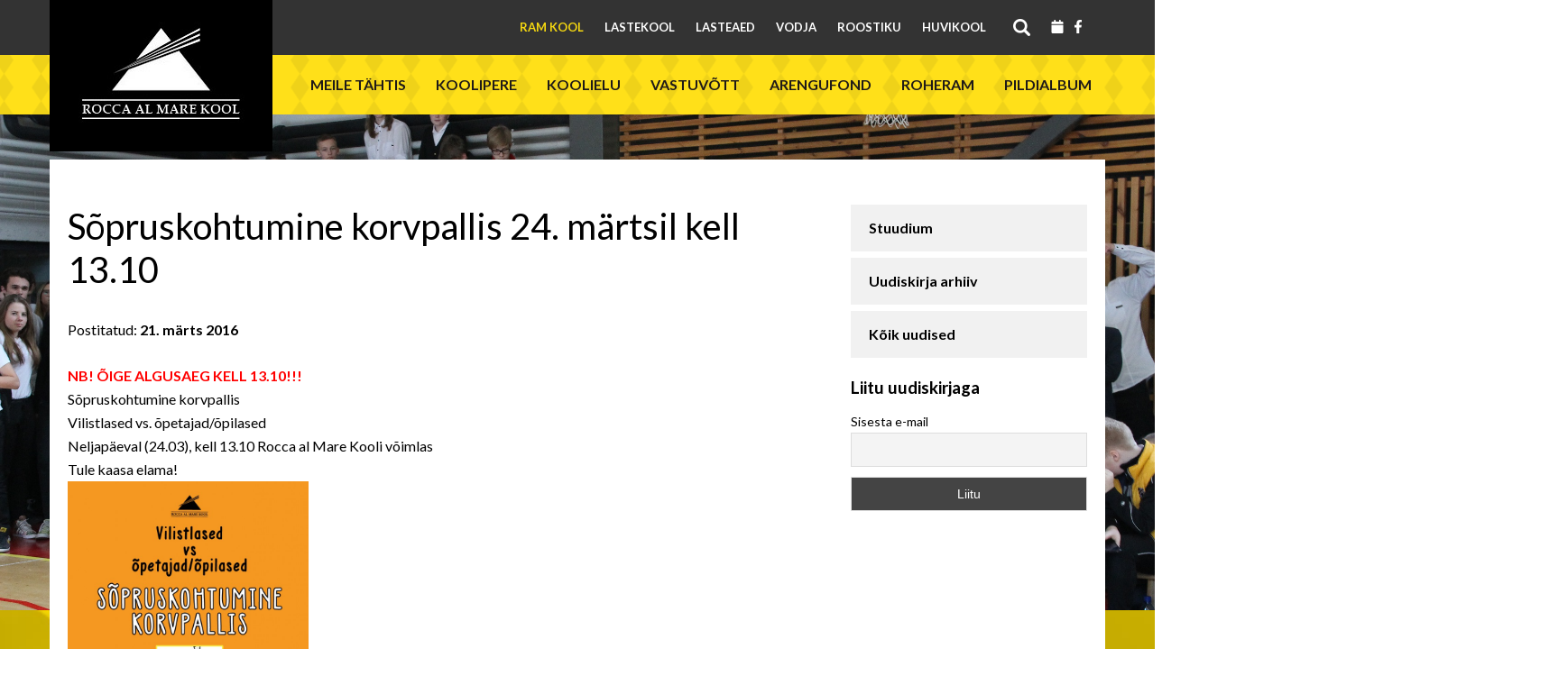

--- FILE ---
content_type: text/html; charset=UTF-8
request_url: https://ramkool.edu.ee/uudised/sopruskohtumine-korvpallis-24-martsil-kell-12-30/
body_size: 20858
content:
<!DOCTYPE html>
<html lang="et">
<head>
	<!-- Global site tag (gtag.js) - Google Analytics -->
	<script async src="https://www.googletagmanager.com/gtag/js?id=UA-135494186-1"></script>
	<script>
		window.dataLayer = window.dataLayer || [];
		function gtag(){dataLayer.push(arguments);}
		gtag('js', new Date());

		gtag('config', 'UA-135494186-1');
	</script>

	<meta charset="UTF-8">
	<meta name="viewport" content="width=device-width, initial-scale=1.0">
	<link href='//fonts.googleapis.com/css?family=Lato:400,700' rel='stylesheet' type='text/css'>
	<script src="https://maps.googleapis.com/maps/api/js?key=AIzaSyCqo8tI4cD4oACneguEQgfwIvsc_7EQk20"></script>
	<title>Sõpruskohtumine korvpallis 24. märtsil kell 13.10 &#8211; Rocca al Mare Kool</title>
<meta name='robots' content='max-image-preview:large' />
<script id="cookieyes" type="text/javascript" src="https://cdn-cookieyes.com/client_data/dfbdf20a02a1cc960f819b36/script.js"></script><link rel="alternate" title="oEmbed (JSON)" type="application/json+oembed" href="https://ramkool.edu.ee/wp-json/oembed/1.0/embed?url=https%3A%2F%2Framkool.edu.ee%2Fuudised%2Fsopruskohtumine-korvpallis-24-martsil-kell-12-30%2F" />
<link rel="alternate" title="oEmbed (XML)" type="text/xml+oembed" href="https://ramkool.edu.ee/wp-json/oembed/1.0/embed?url=https%3A%2F%2Framkool.edu.ee%2Fuudised%2Fsopruskohtumine-korvpallis-24-martsil-kell-12-30%2F&#038;format=xml" />
<style id='wp-img-auto-sizes-contain-inline-css' type='text/css'>
img:is([sizes=auto i],[sizes^="auto," i]){contain-intrinsic-size:3000px 1500px}
/*# sourceURL=wp-img-auto-sizes-contain-inline-css */
</style>
<style id='wp-emoji-styles-inline-css' type='text/css'>

	img.wp-smiley, img.emoji {
		display: inline !important;
		border: none !important;
		box-shadow: none !important;
		height: 1em !important;
		width: 1em !important;
		margin: 0 0.07em !important;
		vertical-align: -0.1em !important;
		background: none !important;
		padding: 0 !important;
	}
/*# sourceURL=wp-emoji-styles-inline-css */
</style>
<link rel='stylesheet' id='wp-block-library-css' href='https://ramkool.edu.ee/wp-includes/css/dist/block-library/style.min.css?ver=6.9' type='text/css' media='all' />
<style id='wp-block-heading-inline-css' type='text/css'>
h1:where(.wp-block-heading).has-background,h2:where(.wp-block-heading).has-background,h3:where(.wp-block-heading).has-background,h4:where(.wp-block-heading).has-background,h5:where(.wp-block-heading).has-background,h6:where(.wp-block-heading).has-background{padding:1.25em 2.375em}h1.has-text-align-left[style*=writing-mode]:where([style*=vertical-lr]),h1.has-text-align-right[style*=writing-mode]:where([style*=vertical-rl]),h2.has-text-align-left[style*=writing-mode]:where([style*=vertical-lr]),h2.has-text-align-right[style*=writing-mode]:where([style*=vertical-rl]),h3.has-text-align-left[style*=writing-mode]:where([style*=vertical-lr]),h3.has-text-align-right[style*=writing-mode]:where([style*=vertical-rl]),h4.has-text-align-left[style*=writing-mode]:where([style*=vertical-lr]),h4.has-text-align-right[style*=writing-mode]:where([style*=vertical-rl]),h5.has-text-align-left[style*=writing-mode]:where([style*=vertical-lr]),h5.has-text-align-right[style*=writing-mode]:where([style*=vertical-rl]),h6.has-text-align-left[style*=writing-mode]:where([style*=vertical-lr]),h6.has-text-align-right[style*=writing-mode]:where([style*=vertical-rl]){rotate:180deg}
/*# sourceURL=https://ramkool.edu.ee/wp-includes/blocks/heading/style.min.css */
</style>
<style id='wp-block-paragraph-inline-css' type='text/css'>
.is-small-text{font-size:.875em}.is-regular-text{font-size:1em}.is-large-text{font-size:2.25em}.is-larger-text{font-size:3em}.has-drop-cap:not(:focus):first-letter{float:left;font-size:8.4em;font-style:normal;font-weight:100;line-height:.68;margin:.05em .1em 0 0;text-transform:uppercase}body.rtl .has-drop-cap:not(:focus):first-letter{float:none;margin-left:.1em}p.has-drop-cap.has-background{overflow:hidden}:root :where(p.has-background){padding:1.25em 2.375em}:where(p.has-text-color:not(.has-link-color)) a{color:inherit}p.has-text-align-left[style*="writing-mode:vertical-lr"],p.has-text-align-right[style*="writing-mode:vertical-rl"]{rotate:180deg}
/*# sourceURL=https://ramkool.edu.ee/wp-includes/blocks/paragraph/style.min.css */
</style>
<style id='global-styles-inline-css' type='text/css'>
:root{--wp--preset--aspect-ratio--square: 1;--wp--preset--aspect-ratio--4-3: 4/3;--wp--preset--aspect-ratio--3-4: 3/4;--wp--preset--aspect-ratio--3-2: 3/2;--wp--preset--aspect-ratio--2-3: 2/3;--wp--preset--aspect-ratio--16-9: 16/9;--wp--preset--aspect-ratio--9-16: 9/16;--wp--preset--color--black: #000000;--wp--preset--color--cyan-bluish-gray: #abb8c3;--wp--preset--color--white: #ffffff;--wp--preset--color--pale-pink: #f78da7;--wp--preset--color--vivid-red: #cf2e2e;--wp--preset--color--luminous-vivid-orange: #ff6900;--wp--preset--color--luminous-vivid-amber: #fcb900;--wp--preset--color--light-green-cyan: #7bdcb5;--wp--preset--color--vivid-green-cyan: #00d084;--wp--preset--color--pale-cyan-blue: #8ed1fc;--wp--preset--color--vivid-cyan-blue: #0693e3;--wp--preset--color--vivid-purple: #9b51e0;--wp--preset--gradient--vivid-cyan-blue-to-vivid-purple: linear-gradient(135deg,rgb(6,147,227) 0%,rgb(155,81,224) 100%);--wp--preset--gradient--light-green-cyan-to-vivid-green-cyan: linear-gradient(135deg,rgb(122,220,180) 0%,rgb(0,208,130) 100%);--wp--preset--gradient--luminous-vivid-amber-to-luminous-vivid-orange: linear-gradient(135deg,rgb(252,185,0) 0%,rgb(255,105,0) 100%);--wp--preset--gradient--luminous-vivid-orange-to-vivid-red: linear-gradient(135deg,rgb(255,105,0) 0%,rgb(207,46,46) 100%);--wp--preset--gradient--very-light-gray-to-cyan-bluish-gray: linear-gradient(135deg,rgb(238,238,238) 0%,rgb(169,184,195) 100%);--wp--preset--gradient--cool-to-warm-spectrum: linear-gradient(135deg,rgb(74,234,220) 0%,rgb(151,120,209) 20%,rgb(207,42,186) 40%,rgb(238,44,130) 60%,rgb(251,105,98) 80%,rgb(254,248,76) 100%);--wp--preset--gradient--blush-light-purple: linear-gradient(135deg,rgb(255,206,236) 0%,rgb(152,150,240) 100%);--wp--preset--gradient--blush-bordeaux: linear-gradient(135deg,rgb(254,205,165) 0%,rgb(254,45,45) 50%,rgb(107,0,62) 100%);--wp--preset--gradient--luminous-dusk: linear-gradient(135deg,rgb(255,203,112) 0%,rgb(199,81,192) 50%,rgb(65,88,208) 100%);--wp--preset--gradient--pale-ocean: linear-gradient(135deg,rgb(255,245,203) 0%,rgb(182,227,212) 50%,rgb(51,167,181) 100%);--wp--preset--gradient--electric-grass: linear-gradient(135deg,rgb(202,248,128) 0%,rgb(113,206,126) 100%);--wp--preset--gradient--midnight: linear-gradient(135deg,rgb(2,3,129) 0%,rgb(40,116,252) 100%);--wp--preset--font-size--small: 13px;--wp--preset--font-size--medium: 20px;--wp--preset--font-size--large: 36px;--wp--preset--font-size--x-large: 42px;--wp--preset--spacing--20: 0.44rem;--wp--preset--spacing--30: 0.67rem;--wp--preset--spacing--40: 1rem;--wp--preset--spacing--50: 1.5rem;--wp--preset--spacing--60: 2.25rem;--wp--preset--spacing--70: 3.38rem;--wp--preset--spacing--80: 5.06rem;--wp--preset--shadow--natural: 6px 6px 9px rgba(0, 0, 0, 0.2);--wp--preset--shadow--deep: 12px 12px 50px rgba(0, 0, 0, 0.4);--wp--preset--shadow--sharp: 6px 6px 0px rgba(0, 0, 0, 0.2);--wp--preset--shadow--outlined: 6px 6px 0px -3px rgb(255, 255, 255), 6px 6px rgb(0, 0, 0);--wp--preset--shadow--crisp: 6px 6px 0px rgb(0, 0, 0);}:root :where(.is-layout-flow) > :first-child{margin-block-start: 0;}:root :where(.is-layout-flow) > :last-child{margin-block-end: 0;}:root :where(.is-layout-flow) > *{margin-block-start: 24px;margin-block-end: 0;}:root :where(.is-layout-constrained) > :first-child{margin-block-start: 0;}:root :where(.is-layout-constrained) > :last-child{margin-block-end: 0;}:root :where(.is-layout-constrained) > *{margin-block-start: 24px;margin-block-end: 0;}:root :where(.is-layout-flex){gap: 24px;}:root :where(.is-layout-grid){gap: 24px;}body .is-layout-flex{display: flex;}.is-layout-flex{flex-wrap: wrap;align-items: center;}.is-layout-flex > :is(*, div){margin: 0;}body .is-layout-grid{display: grid;}.is-layout-grid > :is(*, div){margin: 0;}.has-black-color{color: var(--wp--preset--color--black) !important;}.has-cyan-bluish-gray-color{color: var(--wp--preset--color--cyan-bluish-gray) !important;}.has-white-color{color: var(--wp--preset--color--white) !important;}.has-pale-pink-color{color: var(--wp--preset--color--pale-pink) !important;}.has-vivid-red-color{color: var(--wp--preset--color--vivid-red) !important;}.has-luminous-vivid-orange-color{color: var(--wp--preset--color--luminous-vivid-orange) !important;}.has-luminous-vivid-amber-color{color: var(--wp--preset--color--luminous-vivid-amber) !important;}.has-light-green-cyan-color{color: var(--wp--preset--color--light-green-cyan) !important;}.has-vivid-green-cyan-color{color: var(--wp--preset--color--vivid-green-cyan) !important;}.has-pale-cyan-blue-color{color: var(--wp--preset--color--pale-cyan-blue) !important;}.has-vivid-cyan-blue-color{color: var(--wp--preset--color--vivid-cyan-blue) !important;}.has-vivid-purple-color{color: var(--wp--preset--color--vivid-purple) !important;}.has-black-background-color{background-color: var(--wp--preset--color--black) !important;}.has-cyan-bluish-gray-background-color{background-color: var(--wp--preset--color--cyan-bluish-gray) !important;}.has-white-background-color{background-color: var(--wp--preset--color--white) !important;}.has-pale-pink-background-color{background-color: var(--wp--preset--color--pale-pink) !important;}.has-vivid-red-background-color{background-color: var(--wp--preset--color--vivid-red) !important;}.has-luminous-vivid-orange-background-color{background-color: var(--wp--preset--color--luminous-vivid-orange) !important;}.has-luminous-vivid-amber-background-color{background-color: var(--wp--preset--color--luminous-vivid-amber) !important;}.has-light-green-cyan-background-color{background-color: var(--wp--preset--color--light-green-cyan) !important;}.has-vivid-green-cyan-background-color{background-color: var(--wp--preset--color--vivid-green-cyan) !important;}.has-pale-cyan-blue-background-color{background-color: var(--wp--preset--color--pale-cyan-blue) !important;}.has-vivid-cyan-blue-background-color{background-color: var(--wp--preset--color--vivid-cyan-blue) !important;}.has-vivid-purple-background-color{background-color: var(--wp--preset--color--vivid-purple) !important;}.has-black-border-color{border-color: var(--wp--preset--color--black) !important;}.has-cyan-bluish-gray-border-color{border-color: var(--wp--preset--color--cyan-bluish-gray) !important;}.has-white-border-color{border-color: var(--wp--preset--color--white) !important;}.has-pale-pink-border-color{border-color: var(--wp--preset--color--pale-pink) !important;}.has-vivid-red-border-color{border-color: var(--wp--preset--color--vivid-red) !important;}.has-luminous-vivid-orange-border-color{border-color: var(--wp--preset--color--luminous-vivid-orange) !important;}.has-luminous-vivid-amber-border-color{border-color: var(--wp--preset--color--luminous-vivid-amber) !important;}.has-light-green-cyan-border-color{border-color: var(--wp--preset--color--light-green-cyan) !important;}.has-vivid-green-cyan-border-color{border-color: var(--wp--preset--color--vivid-green-cyan) !important;}.has-pale-cyan-blue-border-color{border-color: var(--wp--preset--color--pale-cyan-blue) !important;}.has-vivid-cyan-blue-border-color{border-color: var(--wp--preset--color--vivid-cyan-blue) !important;}.has-vivid-purple-border-color{border-color: var(--wp--preset--color--vivid-purple) !important;}.has-vivid-cyan-blue-to-vivid-purple-gradient-background{background: var(--wp--preset--gradient--vivid-cyan-blue-to-vivid-purple) !important;}.has-light-green-cyan-to-vivid-green-cyan-gradient-background{background: var(--wp--preset--gradient--light-green-cyan-to-vivid-green-cyan) !important;}.has-luminous-vivid-amber-to-luminous-vivid-orange-gradient-background{background: var(--wp--preset--gradient--luminous-vivid-amber-to-luminous-vivid-orange) !important;}.has-luminous-vivid-orange-to-vivid-red-gradient-background{background: var(--wp--preset--gradient--luminous-vivid-orange-to-vivid-red) !important;}.has-very-light-gray-to-cyan-bluish-gray-gradient-background{background: var(--wp--preset--gradient--very-light-gray-to-cyan-bluish-gray) !important;}.has-cool-to-warm-spectrum-gradient-background{background: var(--wp--preset--gradient--cool-to-warm-spectrum) !important;}.has-blush-light-purple-gradient-background{background: var(--wp--preset--gradient--blush-light-purple) !important;}.has-blush-bordeaux-gradient-background{background: var(--wp--preset--gradient--blush-bordeaux) !important;}.has-luminous-dusk-gradient-background{background: var(--wp--preset--gradient--luminous-dusk) !important;}.has-pale-ocean-gradient-background{background: var(--wp--preset--gradient--pale-ocean) !important;}.has-electric-grass-gradient-background{background: var(--wp--preset--gradient--electric-grass) !important;}.has-midnight-gradient-background{background: var(--wp--preset--gradient--midnight) !important;}.has-small-font-size{font-size: var(--wp--preset--font-size--small) !important;}.has-medium-font-size{font-size: var(--wp--preset--font-size--medium) !important;}.has-large-font-size{font-size: var(--wp--preset--font-size--large) !important;}.has-x-large-font-size{font-size: var(--wp--preset--font-size--x-large) !important;}
/*# sourceURL=global-styles-inline-css */
</style>

<style id='classic-theme-styles-inline-css' type='text/css'>
/*! This file is auto-generated */
.wp-block-button__link{color:#fff;background-color:#32373c;border-radius:9999px;box-shadow:none;text-decoration:none;padding:calc(.667em + 2px) calc(1.333em + 2px);font-size:1.125em}.wp-block-file__button{background:#32373c;color:#fff;text-decoration:none}
/*# sourceURL=/wp-includes/css/classic-themes.min.css */
</style>
<link rel='stylesheet' id='responsive-lightbox-swipebox-css' href='https://ramkool.edu.ee/wp-content/plugins/responsive-lightbox/assets/swipebox/swipebox.min.css?ver=1.5.2' type='text/css' media='all' />
<link rel='stylesheet' id='ce_responsive-css' href='https://ramkool.edu.ee/wp-content/plugins/simple-embed-code/css/video-container.min.css?ver=2.5.1' type='text/css' media='all' />
<link rel='stylesheet' id='shortcode-style-css' href='https://ramkool.edu.ee/wp-content/themes/ram/css/shortcodes.css?ver=6.9' type='text/css' media='all' />
<link rel='stylesheet' id='fontawesome-style-css' href='https://ramkool.edu.ee/wp-content/themes/ram/css/fontawesome.css?ver=6.9' type='text/css' media='all' />
<link rel='stylesheet' id='slick-style-css' href='https://ramkool.edu.ee/wp-content/themes/ram/css/slick.css?ver=6.9' type='text/css' media='all' />
<link rel='stylesheet' id='blog-style-css' href='https://ramkool.edu.ee/wp-content/themes/ram/css/main-styles.css?ver=2.32' type='text/css' media='all' />
<link rel='stylesheet' id='calendar-style-css' href='https://ramkool.edu.ee/wp-content/themes/ram/css/ram-calendar.css?ver=6.9' type='text/css' media='all' />
<link rel='stylesheet' id='newsletter-css' href='https://ramkool.edu.ee/wp-content/plugins/newsletter/style.css?ver=9.1.1' type='text/css' media='all' />
<link rel='stylesheet' id='tablepress-default-css' href='https://ramkool.edu.ee/wp-content/plugins/tablepress/css/build/default.css?ver=3.2.6' type='text/css' media='all' />
<script type="text/javascript" src="https://ramkool.edu.ee/wp-includes/js/jquery/jquery.min.js?ver=3.7.1" id="jquery-core-js"></script>
<script type="text/javascript" src="https://ramkool.edu.ee/wp-includes/js/jquery/jquery-migrate.min.js?ver=3.4.1" id="jquery-migrate-js"></script>
<script type="text/javascript" src="https://ramkool.edu.ee/wp-content/plugins/responsive-lightbox/assets/dompurify/purify.min.js?ver=3.3.1" id="dompurify-js"></script>
<script type="text/javascript" id="responsive-lightbox-sanitizer-js-before">
/* <![CDATA[ */
window.RLG = window.RLG || {}; window.RLG.sanitizeAllowedHosts = ["youtube.com","www.youtube.com","youtu.be","vimeo.com","player.vimeo.com"];
//# sourceURL=responsive-lightbox-sanitizer-js-before
/* ]]> */
</script>
<script type="text/javascript" src="https://ramkool.edu.ee/wp-content/plugins/responsive-lightbox/js/sanitizer.js?ver=2.6.1" id="responsive-lightbox-sanitizer-js"></script>
<script type="text/javascript" src="https://ramkool.edu.ee/wp-content/plugins/responsive-lightbox/assets/swipebox/jquery.swipebox.min.js?ver=1.5.2" id="responsive-lightbox-swipebox-js"></script>
<script src='https://ramkool.edu.ee/wp-content/plugins/the-events-calendar/common/build/js/underscore-before.js'></script>
<script type="text/javascript" src="https://ramkool.edu.ee/wp-includes/js/underscore.min.js?ver=1.13.7" id="underscore-js"></script>
<script src='https://ramkool.edu.ee/wp-content/plugins/the-events-calendar/common/build/js/underscore-after.js'></script>
<script type="text/javascript" src="https://ramkool.edu.ee/wp-content/plugins/responsive-lightbox/assets/infinitescroll/infinite-scroll.pkgd.min.js?ver=4.0.1" id="responsive-lightbox-infinite-scroll-js"></script>
<script type="text/javascript" id="responsive-lightbox-js-before">
/* <![CDATA[ */
var rlArgs = {"script":"swipebox","selector":"lightbox","customEvents":"","activeGalleries":true,"animation":true,"hideCloseButtonOnMobile":false,"removeBarsOnMobile":false,"hideBars":true,"hideBarsDelay":5000,"videoMaxWidth":1080,"useSVG":true,"loopAtEnd":false,"woocommerce_gallery":false,"ajaxurl":"https:\/\/ramkool.edu.ee\/wp-admin\/admin-ajax.php","nonce":"bb02513533","preview":false,"postId":5758,"scriptExtension":false};

//# sourceURL=responsive-lightbox-js-before
/* ]]> */
</script>
<script type="text/javascript" src="https://ramkool.edu.ee/wp-content/plugins/responsive-lightbox/js/front.js?ver=2.6.1" id="responsive-lightbox-js"></script>
<script type="text/javascript" src="https://ramkool.edu.ee/wp-content/themes/ram/js/multiselect.min.js?ver=20150302" id="blog-multi-js"></script>
<link rel="https://api.w.org/" href="https://ramkool.edu.ee/wp-json/" /><link rel="alternate" title="JSON" type="application/json" href="https://ramkool.edu.ee/wp-json/wp/v2/posts/5758" /><link rel="EditURI" type="application/rsd+xml" title="RSD" href="https://ramkool.edu.ee/xmlrpc.php?rsd" />
<meta name="generator" content="WordPress 6.9" />
<link rel="canonical" href="https://ramkool.edu.ee/uudised/sopruskohtumine-korvpallis-24-martsil-kell-12-30/" />
<link rel='shortlink' href='https://ramkool.edu.ee/?p=5758' />
<meta name="tec-api-version" content="v1"><meta name="tec-api-origin" content="https://ramkool.edu.ee"><link rel="alternate" href="https://ramkool.edu.ee/wp-json/tribe/events/v1/" />	
	        <style type="text/css" id="rmwr-dynamic-css">
        .read-link {
            font-weight: normal;
            color: #000000;
            background: #ffffff;
            padding: 0px;
            border-bottom: 1px solid #000000;
            -webkit-box-shadow: none !important;
            box-shadow: none !important;
            cursor: pointer;
            text-decoration: none;
            display: inline-block;
            border-top: none;
            border-left: none;
            border-right: none;
            transition: color 0.3s ease, background-color 0.3s ease;
        }
        
        .read-link:hover,
        .read-link:focus {
            color: #191919;
            text-decoration: none;
            outline: 2px solid #000000;
            outline-offset: 2px;
        }
        
        .read-link:focus {
            outline: 2px solid #000000;
            outline-offset: 2px;
        }
        
        .read_div {
            margin-top: 10px;
        }
        
        .read_div[data-animation="fade"] {
            transition: opacity 0.3s ease;
        }
        
        /* Print optimization (Free feature) */
                @media print {
            .read_div[style*="display: none"] {
                display: block !important;
            }
            .read-link {
                display: none !important;
            }
        }
                </style>
        		<style type="text/css" id="wp-custom-css">
			.tribe-common .tribe-common-l-container{
	padding-left: 0!important;
	padding-right: 0!important
}		</style>
				<script type="text/javascript" src="//cdn.jsdelivr.net/jquery.slick/1.5.0/slick.min.js"></script>
	<style type="text/css">
		.top-menu .menu-item-847 a{
			color: #f5d810;
		}
	</style>
</head>
<body class="wp-singular post-template-default single single-post postid-5758 single-format-standard wp-theme-ram tribe-no-js page-template-roccal-al-mare-kool">
					<header id="masthead" class="site-header clearfix">
		<div class="container p-relative">
			<div class="site-branding">
				<a href="https://ramkool.edu.ee/" class="home-link"><img src="https://ramkool.edu.ee/wp-content/uploads/2015/10/ram_logo.jpg"/></a>
			</div><!-- .site-branding -->
			<button id="nav-toggle" class="nav-toggle">
				<svg width="16" height="10" viewBox="0 0 16 10" fill="none" xmlns="http://www.w3.org/2000/svg"><path d="M1.88 0L8 6.18598L14.12 0L16 1.91375L8 10L0 1.91375L1.88 0Z" fill="black"/></svg>
				<span></span>
			</button>
			<button id="main-toggle" class="main-toggle">
				<svg width="26" height="21" viewBox="0 0 26 21" fill="none" xmlns="http://www.w3.org/2000/svg"><path d="M0 0H26V3.5H0V0ZM0 8.75H26V12.25H0V8.75ZM0 17.5H26V21H0V17.5Z" fill="black"/></svg></button>
		</div>
		<div class="top-menu full_width clearfix desktop">
			<div class="container">
				<div class="social">
											<a href="https://ramkool.edu.ee/sundmused/" title="Kalender"><svg width="20px" height="15px" xmlns="http://www.w3.org/2000/svg" viewBox="0 0 448 512"><path fill="white" d="M96 32V64H48C21.5 64 0 85.5 0 112v48H448V112c0-26.5-21.5-48-48-48H352V32c0-17.7-14.3-32-32-32s-32 14.3-32 32V64H160V32c0-17.7-14.3-32-32-32S96 14.3 96 32zM448 192H0V464c0 26.5 21.5 48 48 48H400c26.5 0 48-21.5 48-48V192z"/></svg></a>
																<a href="https://www.facebook.com/Rocca-al-Mare-Kool-241068155977340/" target="_blank" title="Facebook"><svg width="20px" height="15px" xmlns="http://www.w3.org/2000/svg" viewBox="0 0 320 512"><path fill="white" d="M279.14 288l14.22-92.66h-88.91v-60.13c0-25.35 12.42-50.06 52.24-50.06h40.42V6.26S260.43 0 225.36 0c-73.22 0-121.08 44.38-121.08 124.72v70.62H22.89V288h81.39v224h100.17V288z"/></svg></a>
									</div>
				<div class="search-toggle desktop">
					<a href="#search-container" title="Otsi"></a>
				</div>
				<div class="menu-pea-menuu-container"><ul id="menu-pea-menuu" class="menu"><li id="menu-item-847" class="menu-item menu-item-type-post_type menu-item-object-page menu-item-home menu-item-847"><a href="https://ramkool.edu.ee/">RaM Kool</a></li>
<li id="menu-item-1659" class="menu-item menu-item-type-custom menu-item-object-custom menu-item-1659"><a href="/lastekool/">Lastekool</a></li>
<li id="menu-item-1660" class="menu-item menu-item-type-custom menu-item-object-custom menu-item-1660"><a href="/lasteaed/">Lasteaed</a></li>
<li id="menu-item-1661" class="menu-item menu-item-type-custom menu-item-object-custom menu-item-1661"><a href="/vodja-kool/">Vodja</a></li>
<li id="menu-item-11861" class="menu-item menu-item-type-custom menu-item-object-custom menu-item-11861"><a href="/roostiku">Roostiku</a></li>
<li id="menu-item-1663" class="menu-item menu-item-type-custom menu-item-object-custom menu-item-1663"><a href="/huvikool/">Huvikool</a></li>
</ul></div>				<button id="nav-toggle-close" class="nav-toggle"><svg width="24" height="24" viewBox="0 0 24 24" fill="none" xmlns="http://www.w3.org/2000/svg"><path fill="white" d="M23.6666 2.68334L21.3166 0.333344L12 9.65001L2.68331 0.333344L0.333313 2.68334L9.64998 12L0.333313 21.3167L2.68331 23.6667L12 14.35L21.3166 23.6667L23.6666 21.3167L14.35 12L23.6666 2.68334Z" fill="white"/></svg></button>
			</div>
		</div>
		<div id="search-container" class="search-box-wrapper full_width clearfix desktop">
			<div class="search-box container">
				<form role="search" method="get" id="searchform" class="searchform" action="https://ramkool.edu.ee/">
					<div>
						<input type="text" value="" name="s" id="s" placeholder="Otsi"/>
					</div>
				</form>
			</div>
		</div>
		<div class="main-menu-wrapper full_width clearfix">
			<div class="main-menu full_width clearfix">
				<div class="container">
					<div class="social">
													<a href="https://www.facebook.com/Rocca-al-Mare-Kool-241068155977340/" target="_blank" class="facebook" title="Facebook"><svg width="28" height="28" viewBox="0 0 28 28" fill="none" xmlns="http://www.w3.org/2000/svg"><path d="M14 0C6.29999 0 0 6.31125 0 14.0843C0 21.1125 5.12399 26.9458 11.816 28V18.1606H8.25999V14.0843H11.816V10.9779C11.816 7.4498 13.902 5.51004 17.108 5.51004C18.634 5.51004 20.23 5.77711 20.23 5.77711V9.249H18.466C16.73 9.249 16.184 10.3313 16.184 11.4418V14.0843H20.076L19.446 18.1606H16.184V28C19.483 27.4769 22.4871 25.7869 24.6539 23.235C26.8207 20.6832 28.0075 17.4377 28 14.0843C28 6.31125 21.7 0 14 0Z" fill="black"/></svg></a>
																			<a href="https://ramkool.edu.ee/sundmused/" title="Kalender"><svg width="28" height="28" xmlns="http://www.w3.org/2000/svg" viewBox="0 0 448 512"><path fill="black" d="M96 32V64H48C21.5 64 0 85.5 0 112v48H448V112c0-26.5-21.5-48-48-48H352V32c0-17.7-14.3-32-32-32s-32 14.3-32 32V64H160V32c0-17.7-14.3-32-32-32S96 14.3 96 32zM448 192H0V464c0 26.5 21.5 48 48 48H400c26.5 0 48-21.5 48-48V192z"/></svg></a>
											</div>
					<form role="search" method="get" class="searchform" action="https://ramkool.edu.ee/">
						<div>
							<input type="text" value="" name="s" id="s"/>
							<svg width="28" height="28" viewBox="0 0 28 28" fill="none" xmlns="http://www.w3.org/2000/svg"><path d="M10.4 0C13.1583 0 15.8035 1.09571 17.7539 3.04609C19.7043 4.99647 20.8 7.64175 20.8 10.4C20.8 12.976 19.856 15.344 18.304 17.168L18.736 17.6H20L28 25.6L25.6 28L17.6 20V18.736L17.168 18.304C15.344 19.856 12.976 20.8 10.4 20.8C7.64175 20.8 4.99647 19.7043 3.04609 17.7539C1.09571 15.8035 0 13.1583 0 10.4C0 7.64175 1.09571 4.99647 3.04609 3.04609C4.99647 1.09571 7.64175 0 10.4 0ZM10.4 3.2C6.4 3.2 3.2 6.4 3.2 10.4C3.2 14.4 6.4 17.6 10.4 17.6C14.4 17.6 17.6 14.4 17.6 10.4C17.6 6.4 14.4 3.2 10.4 3.2Z" fill="black"/></svg>
						</div>
					</form>
					<button id="main-toggle-close" class="main-toggle"><svg width="24" height="24" viewBox="0 0 24 24" fill="none" xmlns="http://www.w3.org/2000/svg"><path d="M23.6667 2.68334L21.3167 0.333344L12 9.65001L2.68337 0.333344L0.333374 2.68334L9.65004 12L0.333374 21.3167L2.68337 23.6667L12 14.35L21.3167 23.6667L23.6667 21.3167L14.35 12L23.6667 2.68334Z" fill="black"/></svg></button>
					<ul class="menu"><li class="page_item page-item-83 page_item_has_children"><a href="https://ramkool.edu.ee/meile-tahtis/">Meile tähtis</a>
<ul class='children'>
	<li class="page_item page-item-1224 page_item_has_children"><a href="https://ramkool.edu.ee/meile-tahtis/meie-kooli-tee/">Meie kooli tee</a>
	<ul class='children'>
		<li class="page_item page-item-90"><a href="https://ramkool.edu.ee/meile-tahtis/meie-kooli-tee/vaartused/">Missioon</a></li>
		<li class="page_item page-item-1024"><a href="https://ramkool.edu.ee/meile-tahtis/meie-kooli-tee/ram-kooli-manifest/">RaM Kooli manifest</a></li>
		<li class="page_item page-item-1026"><a href="https://ramkool.edu.ee/meile-tahtis/meie-kooli-tee/pohivaartused/">Põhiväärtused ja harta</a></li>
	</ul>
</li>
	<li class="page_item page-item-93 page_item_has_children"><a href="https://ramkool.edu.ee/meile-tahtis/traditsioonid/">Sümboolika ja traditsioonid</a>
	<ul class='children'>
		<li class="page_item page-item-25110"><a href="https://ramkool.edu.ee/meile-tahtis/traditsioonid/kooli-logo/">Kooli logo</a></li>
		<li class="page_item page-item-36042"><a href="https://ramkool.edu.ee/meile-tahtis/traditsioonid/kooli-tekkel/">Kooli tekkel</a></li>
		<li class="page_item page-item-99"><a href="https://ramkool.edu.ee/meile-tahtis/traditsioonid/koolikella-laul/">Koolikella laul</a></li>
		<li class="page_item page-item-128"><a href="https://ramkool.edu.ee/meile-tahtis/traditsioonid/avaaktuste-loomislaul/">Avaaktuste loomislaul</a></li>
		<li class="page_item page-item-29620"><a href="https://ramkool.edu.ee/meile-tahtis/traditsioonid/kooli-sunnipaevalaul/">Kooli sünnipäevalaul</a></li>
		<li class="page_item page-item-96"><a href="https://ramkool.edu.ee/meile-tahtis/traditsioonid/kooli-juubeliraamat-kumme-talve/">Kooli juubeliraamat &#8220;Kümme talve&#8221;</a></li>
		<li class="page_item page-item-25379"><a href="https://ramkool.edu.ee/meile-tahtis/traditsioonid/kooli-juubeliraamat-20-rosinat/">Kooli juubeliraamat “20 rosinat”</a></li>
		<li class="page_item page-item-132"><a href="https://ramkool.edu.ee/meile-tahtis/traditsioonid/valge-klaveri-kultuuriminutid/">Valge klaveri kultuuriminutid</a></li>
	</ul>
</li>
	<li class="page_item page-item-141"><a href="https://ramkool.edu.ee/meile-tahtis/kroonika/">Ajalugu</a></li>
	<li class="page_item page-item-637 page_item_has_children"><a href="https://ramkool.edu.ee/meile-tahtis/koolimaja/">Koolimaja</a>
	<ul class='children'>
		<li class="page_item page-item-34753"><a href="https://ramkool.edu.ee/meile-tahtis/koolimaja/ruumide-rent/">Ruumide rent</a></li>
	</ul>
</li>
	<li class="page_item page-item-143"><a href="https://ramkool.edu.ee/meile-tahtis/kodukord/">Kodukord</a></li>
	<li class="page_item page-item-193"><a href="https://ramkool.edu.ee/meile-tahtis/oppekava/">Õppekava</a></li>
	<li class="page_item page-item-191"><a href="https://ramkool.edu.ee/meile-tahtis/arengukava/">Arengukava</a></li>
	<li class="page_item page-item-3880"><a href="https://ramkool.edu.ee/meile-tahtis/pohikiri/">Põhikiri</a></li>
	<li class="page_item page-item-19208"><a href="https://ramkool.edu.ee/meile-tahtis/andmekaitse-tingimused/">Andmekaitsetingimused</a></li>
	<li class="page_item page-item-33582"><a href="https://ramkool.edu.ee/meile-tahtis/hariduskonverents/">Konverents &#8220;Igaüks meist loeb&#8221;</a></li>
</ul>
</li>
<li class="page_item page-item-145 page_item_has_children"><a href="https://ramkool.edu.ee/koolipere/">Koolipere</a>
<ul class='children'>
	<li class="page_item page-item-147"><a href="https://ramkool.edu.ee/koolipere/opetajad/">Õpetajad</a></li>
	<li class="page_item page-item-15089"><a href="https://ramkool.edu.ee/koolipere/opilasesindus/">Õpilasesindus</a></li>
	<li class="page_item page-item-159 page_item_has_children"><a href="https://ramkool.edu.ee/koolipere/vanematekogu/">Vanematekogu</a>
	<ul class='children'>
		<li class="page_item page-item-429"><a href="https://ramkool.edu.ee/koolipere/vanematekogu/statuut/">Vanematekogu statuut</a></li>
	</ul>
</li>
	<li class="page_item page-item-434"><a href="https://ramkool.edu.ee/koolipere/suurkogu/">Suurkogu</a></li>
	<li class="page_item page-item-34611 page_item_has_children"><a href="https://ramkool.edu.ee/koolipere/vilistlased/">Vilistlased</a>
	<ul class='children'>
		<li class="page_item page-item-163"><a href="https://ramkool.edu.ee/koolipere/vilistlased/vilistlaskogu/">Vilistlaskogu</a></li>
		<li class="page_item page-item-1384"><a href="https://ramkool.edu.ee/koolipere/vilistlased/meie-vilistlasi/">Meenutusi kooliajast</a></li>
		<li class="page_item page-item-40552"><a href="https://ramkool.edu.ee/koolipere/vilistlased/vilistlaste-videolood/">Vilistlaste videolood</a></li>
		<li class="page_item page-item-33861"><a href="https://ramkool.edu.ee/koolipere/vilistlased/vilistlaste-andmete-uuendamine/">Vilistlaste andmete uuendamine</a></li>
		<li class="page_item page-item-33863"><a href="https://ramkool.edu.ee/koolipere/vilistlased/anna-koolile-tagasi/">Anna koolile tagasi</a></li>
		<li class="page_item page-item-33865 page_item_has_children"><a href="https://ramkool.edu.ee/koolipere/vilistlased/vilistlaste-nimekiri/">Vilistlaste nimekiri</a></li>
	</ul>
</li>
</ul>
</li>
<li class="page_item page-item-165 page_item_has_children"><a href="https://ramkool.edu.ee/koolielu/">Koolielu</a>
<ul class='children'>
	<li class="page_item page-item-8758"><a href="https://ramkool.edu.ee/koolielu/tunniplaan-2/">Tunniplaan ja tundide ajad</a></li>
	<li class="page_item page-item-181"><a href="https://ramkool.edu.ee/koolielu/konsultatsioonid/">Konsultatsioonid ja järelevastamised</a></li>
	<li class="page_item page-item-171"><a href="https://ramkool.edu.ee/koolielu/perioodid-ja-vaheajad/">Perioodid ja vaheajad</a></li>
	<li class="page_item page-item-173"><a href="https://ramkool.edu.ee/koolielu/hindamine_ja_puudumised/">Hindamine ja puudumised</a></li>
	<li class="page_item page-item-189"><a href="https://ramkool.edu.ee/koolielu/koolitoit/">Koolitoit</a></li>
	<li class="page_item page-item-6333 page_item_has_children"><a href="https://ramkool.edu.ee/koolielu/koolivorm/">Koolivorm</a>
	<ul class='children'>
		<li class="page_item page-item-31453"><a href="https://ramkool.edu.ee/koolielu/koolivorm/koolivormi-esemed/">Koolivormi esemed</a></li>
		<li class="page_item page-item-37047"><a href="https://ramkool.edu.ee/koolielu/koolivorm/fotogalerii/">Fotogalerii</a></li>
		<li class="page_item page-item-185"><a href="https://ramkool.edu.ee/koolielu/koolivorm/koolivormitellimine/">Koolivormi müük</a></li>
		<li class="page_item page-item-31460"><a href="https://ramkool.edu.ee/koolielu/koolivorm/koolivorm-360o/">Taaskasutus</a></li>
		<li class="page_item page-item-31472"><a href="https://ramkool.edu.ee/koolielu/koolivorm/koolivormist-veel/">Koolivormist veel</a></li>
	</ul>
</li>
	<li class="page_item page-item-24441 page_item_has_children"><a href="https://ramkool.edu.ee/koolielu/abiks-oppimisel/">Abiks õppimisel</a>
	<ul class='children'>
		<li class="page_item page-item-39891"><a href="https://ramkool.edu.ee/koolielu/abiks-oppimisel/opistrateegiad/">Õpistrateegiad</a></li>
		<li class="page_item page-item-38536"><a href="https://ramkool.edu.ee/koolielu/abiks-oppimisel/iseseisva-oppimise-paeva-eristuskiri/">Iseseisva õppimise päeva eristuskiri</a></li>
		<li class="page_item page-item-24446"><a href="https://ramkool.edu.ee/koolielu/abiks-oppimisel/kontserdiarvutuse-ja-muusikaetenduse-retsensiooni-koostamine/">Kontserdiarvutuse ja muusikaetenduse retsensiooni koostamine</a></li>
		<li class="page_item page-item-177"><a href="https://ramkool.edu.ee/koolielu/abiks-oppimisel/oppematerjalid/">Uurimistööde koostamine</a></li>
		<li class="page_item page-item-24450"><a href="https://ramkool.edu.ee/koolielu/abiks-oppimisel/8-klassi-loovtood/">8. klassi loovtööd</a></li>
		<li class="page_item page-item-24453"><a href="https://ramkool.edu.ee/koolielu/abiks-oppimisel/12-klassi-koolieksami-eristuskiri/">12. klassi koolieksami eristuskiri</a></li>
		<li class="page_item page-item-24770"><a href="https://ramkool.edu.ee/koolielu/abiks-oppimisel/email-ja-office-tarkvara/">E-posti ja Office tarkvara</a></li>
		<li class="page_item page-item-24872"><a href="https://ramkool.edu.ee/koolielu/abiks-oppimisel/stuudiumi-konto-loomine/">Stuudiumi konto loomine</a></li>
	</ul>
</li>
	<li class="page_item page-item-225 page_item_has_children"><a href="https://ramkool.edu.ee/koolielu/loodusklass/">Loodusklass</a>
	<ul class='children'>
		<li class="page_item page-item-413 page_item_has_children"><a href="https://ramkool.edu.ee/koolielu/loodusklass/loodusklassi-sisu/">Loodusklassi sisu</a></li>
		<li class="page_item page-item-22220 page_item_has_children"><a href="https://ramkool.edu.ee/koolielu/loodusklass/nouanded-loodusklassi-minejale/">Nõuanded loodusklassi minejale</a></li>
		<li class="page_item page-item-22394 page_item_has_children"><a href="https://ramkool.edu.ee/koolielu/loodusklass/harjutused-looduse-kogemiseks/">Harjutused looduse kogemiseks</a></li>
		<li class="page_item page-item-22291 page_item_has_children"><a href="https://ramkool.edu.ee/koolielu/loodusklass/toidulood/">Toidulood</a></li>
		<li class="page_item page-item-22888 page_item_has_children"><a href="https://ramkool.edu.ee/koolielu/loodusklass/meeskonnamangud/">Meeskonnamängud</a></li>
		<li class="page_item page-item-22344"><a href="https://ramkool.edu.ee/koolielu/loodusklass/loodusklassi-paevik/">Loodusklassi päevik</a></li>
		<li class="page_item page-item-23059 page_item_has_children"><a href="https://ramkool.edu.ee/koolielu/loodusklass/loodusklassi-pildialbum/">Loodusklassi fotopank</a></li>
	</ul>
</li>
	<li class="page_item page-item-195"><a href="https://ramkool.edu.ee/koolielu/oppesusteem/">Õppesüsteem</a></li>
	<li class="page_item page-item-175"><a href="https://ramkool.edu.ee/koolielu/valikained/">Valikained</a></li>
	<li class="page_item page-item-35038 page_item_has_children"><a href="https://ramkool.edu.ee/koolielu/projektid/">Projektid ja programmid</a>
	<ul class='children'>
		<li class="page_item page-item-40797"><a href="https://ramkool.edu.ee/koolielu/projektid/erasmus-ja-etwinning/">Erasmus+ ja eTwinning</a></li>
		<li class="page_item page-item-40794 page_item_has_children"><a href="https://ramkool.edu.ee/koolielu/projektid/kik/">KIK</a></li>
	</ul>
</li>
	<li class="page_item page-item-37136"><a href="https://ramkool.edu.ee/koolielu/koduope/">Koduõpe</a></li>
	<li class="page_item page-item-199 page_item_has_children"><a href="https://ramkool.edu.ee/koolielu/oppetoolid/">Õppetoolid ja tugisüsteem</a>
	<ul class='children'>
		<li class="page_item page-item-34726"><a href="https://ramkool.edu.ee/koolielu/oppetoolid/kultuuri-oppetool-2/">Kultuuri õppetool</a></li>
		<li class="page_item page-item-34728"><a href="https://ramkool.edu.ee/koolielu/oppetoolid/looduse-ja-reaalainete-oppetool/">Looduse-ja reaalainete õppetool</a></li>
		<li class="page_item page-item-34730"><a href="https://ramkool.edu.ee/koolielu/oppetoolid/liikumise-oppetool/">Liikumise õppetool</a></li>
		<li class="page_item page-item-34732"><a href="https://ramkool.edu.ee/koolielu/oppetoolid/voorkeelte-oppetool-2/">Võõrkeelte õppetool</a></li>
		<li class="page_item page-item-34734"><a href="https://ramkool.edu.ee/koolielu/oppetoolid/klassiopetajate-oppetool/">Klassiõpetajate õppetool</a></li>
		<li class="page_item page-item-34736"><a href="https://ramkool.edu.ee/koolielu/oppetoolid/kaasava-hariduse-oppetool/">Kaasava hariduse õppetool</a></li>
	</ul>
</li>
	<li class="page_item page-item-201"><a href="https://ramkool.edu.ee/koolielu/oppemaks/">Õppemaks ja lisanduvad tasud</a></li>
	<li class="page_item page-item-209"><a href="https://ramkool.edu.ee/koolielu/stipendiumid/">Stipendiumid</a></li>
	<li class="page_item page-item-15067"><a href="https://ramkool.edu.ee/koolielu/oppenoukogu/">Õppenõukogu</a></li>
	<li class="page_item page-item-7345 page_item_has_children"><a href="https://ramkool.edu.ee/koolielu/kiva/">KiVa</a>
	<ul class='children'>
		<li class="page_item page-item-26747"><a href="https://ramkool.edu.ee/koolielu/kiva/meelerahukuu-motisklused-ja-haikud/">Meelerahukuu mõtisklused ja haikud</a></li>
		<li class="page_item page-item-26480"><a href="https://ramkool.edu.ee/koolielu/kiva/meelerahuharjutused/">Meelerahuharjutused</a></li>
	</ul>
</li>
	<li class="page_item page-item-213 page_item_has_children"><a href="https://ramkool.edu.ee/koolielu/raamatukogu/">Raamatukogu</a>
	<ul class='children'>
		<li class="page_item page-item-449"><a href="https://ramkool.edu.ee/koolielu/raamatukogu/kodukord/">Kodukord</a></li>
		<li class="page_item page-item-1478"><a href="https://ramkool.edu.ee/koolielu/raamatukogu/raamatute-kinkimine-raamatukogule/">Raamatute kinkimine raamatukogule</a></li>
		<li class="page_item page-item-452"><a href="https://ramkool.edu.ee/koolielu/raamatukogu/utlemisi/">Ütlemisi</a></li>
	</ul>
</li>
	<li class="page_item page-item-40814"><a href="https://ramkool.edu.ee/koolielu/ronimisreeglid-oues/">Ronimisreeglid õues</a></li>
	<li class="page_item page-item-15062"><a href="https://ramkool.edu.ee/koolielu/haldusjarelevalve/">Haldusjärelevalve</a></li>
</ul>
</li>
<li class="page_item page-item-215 page_item_has_children"><a href="https://ramkool.edu.ee/vastuvott/">Vastuvõtt</a>
<ul class='children'>
	<li class="page_item page-item-217"><a href="https://ramkool.edu.ee/vastuvott/1-klass/">1. klass</a></li>
	<li class="page_item page-item-219"><a href="https://ramkool.edu.ee/vastuvott/2-5klass/">2.-5. klass</a></li>
	<li class="page_item page-item-12572"><a href="https://ramkool.edu.ee/vastuvott/6-9klass/">6.-9. klass</a></li>
	<li class="page_item page-item-221"><a href="https://ramkool.edu.ee/vastuvott/10klass/">10. klass</a></li>
	<li class="page_item page-item-14692"><a href="https://ramkool.edu.ee/vastuvott/11-12klass/">11.-12. klass</a></li>
</ul>
</li>
<li class="page_item page-item-161 page_item_has_children"><a href="https://ramkool.edu.ee/arengufond/">Arengufond</a>
<ul class='children'>
	<li class="page_item page-item-906"><a href="https://ramkool.edu.ee/arengufond/kuidas-toetada/">Kuidas toetada?</a></li>
	<li class="page_item page-item-25290"><a href="https://ramkool.edu.ee/arengufond/mida-toetada/">Üritused</a></li>
	<li class="page_item page-item-1403 page_item_has_children"><a href="https://ramkool.edu.ee/arengufond/projektid/">Toetatud ja töös projektid</a>
	<ul class='children'>
		<li class="page_item page-item-39294"><a href="https://ramkool.edu.ee/arengufond/projektid/ram-hoov/">RaM HOOV</a></li>
		<li class="page_item page-item-37826"><a href="https://ramkool.edu.ee/arengufond/projektid/kingime-koolile-valge-estonia-klaveri/">Kingime koolile valge Estonia klaveri</a></li>
		<li class="page_item page-item-36221"><a href="https://ramkool.edu.ee/arengufond/projektid/lkk/">Liikuma kutsuv kooliruum</a></li>
		<li class="page_item page-item-31113"><a href="https://ramkool.edu.ee/arengufond/projektid/okk/">Õppima kutsuv kooliruum</a></li>
	</ul>
</li>
	<li class="page_item page-item-227"><a href="https://ramkool.edu.ee/arengufond/tulevikufond/">Tulevikufond</a></li>
	<li class="page_item page-item-9162"><a href="https://ramkool.edu.ee/arengufond/kusi-toetust/">Küsi toetust</a></li>
	<li class="page_item page-item-908"><a href="https://ramkool.edu.ee/arengufond/arengufond/">Arengufond</a></li>
</ul>
</li>
<li class="page_item page-item-25099 page_item_has_children"><a href="https://ramkool.edu.ee/roheram/">RoheRaM</a>
<ul class='children'>
	<li class="page_item page-item-25249"><a href="https://ramkool.edu.ee/roheram/pohitoed/">Kes on RoheRaM?</a></li>
	<li class="page_item page-item-30116 page_item_has_children"><a href="https://ramkool.edu.ee/roheram/tegevused/">Fookused ja tegevused</a>
	<ul class='children'>
		<li class="page_item page-item-25106"><a href="https://ramkool.edu.ee/roheram/tegevused/kestlik-koolitoit/">Kestlik koolitoit</a></li>
		<li class="page_item page-item-33556"><a href="https://ramkool.edu.ee/roheram/tegevused/rohefestival/">Rohefestival</a></li>
		<li class="page_item page-item-34273"><a href="https://ramkool.edu.ee/roheram/tegevused/2021-2022/">2021-2022</a></li>
		<li class="page_item page-item-34280"><a href="https://ramkool.edu.ee/roheram/tegevused/2022-2023/">2022-2023</a></li>
		<li class="page_item page-item-34282"><a href="https://ramkool.edu.ee/roheram/tegevused/2023-2024/">2023-2024</a></li>
		<li class="page_item page-item-37981"><a href="https://ramkool.edu.ee/roheram/tegevused/2024-2026/">2024-2026</a></li>
	</ul>
</li>
	<li class="page_item page-item-25243"><a href="https://ramkool.edu.ee/roheram/heatava/">HEA TAVA</a></li>
	<li class="page_item page-item-35116"><a href="https://ramkool.edu.ee/roheram/kooliurituse-korraldajale/">Jätkusuutlik kooliüritus</a></li>
	<li class="page_item page-item-35175 page_item_has_children"><a href="https://ramkool.edu.ee/roheram/kes-on-ring/">Kes on RING?</a>
	<ul class='children'>
		<li class="page_item page-item-35306"><a href="https://ramkool.edu.ee/roheram/kes-on-ring/ring-liikmed/">RING liikmed</a></li>
	</ul>
</li>
	<li class="page_item page-item-25245"><a href="https://ramkool.edu.ee/roheram/kontakt/">Kontakt</a></li>
</ul>
</li>
<li class="page_item page-item-229 page_item_has_children"><a href="https://ramkool.edu.ee/pildialbum/">Pildialbum</a>
<ul class='children'>
	<li class="page_item page-item-40514 page_item_has_children"><a href="https://ramkool.edu.ee/pildialbum/2025-26/">2025-26</a>
	<ul class='children'>
		<li class="page_item page-item-40876"><a href="https://ramkool.edu.ee/pildialbum/2025-26/3-klasside-heategevuslik-kadrilaat/">3. klasside heategevuslik kadrilaat</a></li>
		<li class="page_item page-item-41027"><a href="https://ramkool.edu.ee/pildialbum/2025-26/opetajate-tanuohtu/">Õpetajate tänuõhtu 03.10.2025</a></li>
		<li class="page_item page-item-40516"><a href="https://ramkool.edu.ee/pildialbum/2025-26/rahvusvahelise-muusikapaeva-kontsert-01-10-2025/">Rahvusvahelise muusikapäeva kontsert 01.10.2025</a></li>
	</ul>
</li>
	<li class="page_item page-item-37673 page_item_has_children"><a href="https://ramkool.edu.ee/pildialbum/2024-25/">2024-25</a>
	<ul class='children'>
		<li class="page_item page-item-39918"><a href="https://ramkool.edu.ee/pildialbum/2024-25/ram-kool-laulu-ja-tantsupeol-iseoma-2025/">RaM Kool laulu- ja tantsupeol ISEOMA 2025</a></li>
		<li class="page_item page-item-39794"><a href="https://ramkool.edu.ee/pildialbum/2024-25/ram-segakoori-kontsert-29-05-2025/">RaM Segakoori kontsert 29.05.2025</a></li>
		<li class="page_item page-item-40167"><a href="https://ramkool.edu.ee/pildialbum/2024-25/keskmise-ja-vanema-kooliosa-tunnustusohtud-2025/">Keskmise ja vanema kooliosa tunnustusõhtud 2025</a></li>
		<li class="page_item page-item-39448"><a href="https://ramkool.edu.ee/pildialbum/2024-25/kevadfestival-18-05-2025/">Kevadfestival 18.05.2025</a></li>
		<li class="page_item page-item-38962"><a href="https://ramkool.edu.ee/pildialbum/2024-25/rohefestival-07-04-11-04-2025/">Rohefestival 07.04-11.04.2025</a></li>
		<li class="page_item page-item-38602"><a href="https://ramkool.edu.ee/pildialbum/2024-25/noorema-kooliosa-sunnipaeva-karneval-27-03-2025/">Noorema kooliosa sünnipäeva karneval 27.03.2025</a></li>
		<li class="page_item page-item-39621"><a href="https://ramkool.edu.ee/pildialbum/2024-25/gurmeeohtusook-21-03-2025/">Gurmeeõhtusöök 21.03.2025</a></li>
		<li class="page_item page-item-38472"><a href="https://ramkool.edu.ee/pildialbum/2024-25/vabariigi-aastapaeva-etendus-21-02-2026/">Vabariigi aastapäeva etendus 21.02.2025</a></li>
		<li class="page_item page-item-37770"><a href="https://ramkool.edu.ee/pildialbum/2024-25/3-klasside-kadrilaat-22-11-2024/">3. klasside kadrilaat 22.11.2024</a></li>
		<li class="page_item page-item-37676"><a href="https://ramkool.edu.ee/pildialbum/2024-25/opetajate-tanuohtu-11-10-2024/">Õpetajate tänuõhtu 11.10.2024</a></li>
	</ul>
</li>
	<li class="page_item page-item-33884 page_item_has_children"><a href="https://ramkool.edu.ee/pildialbum/2023-24/">2023-24</a>
	<ul class='children'>
		<li class="page_item page-item-36727"><a href="https://ramkool.edu.ee/pildialbum/2023-24/keskmise-kooliosa-tunnustusohtu-22-05-2024/">Keskmise kooliosa tunnustusõhtu 22.05.2024</a></li>
		<li class="page_item page-item-36584"><a href="https://ramkool.edu.ee/pildialbum/2023-24/vanema-kooliosa-tunnustusohtu-21-05-2024/">Vanema kooliosa tunnustusõhtu 21.05.2024</a></li>
		<li class="page_item page-item-36460"><a href="https://ramkool.edu.ee/pildialbum/2023-24/kevadfestival-05-05-2024/">Kevadfestival 05.05.2024</a></li>
		<li class="page_item page-item-35836"><a href="https://ramkool.edu.ee/pildialbum/2023-24/gurmeeohtusook-15-03-2024/">Gurmeeõhtusöök 15.03.2024</a></li>
		<li class="page_item page-item-35761"><a href="https://ramkool.edu.ee/pildialbum/2023-24/demosthenese-parg-14-03-2024/">Demosthenese pärg 14.03.2024</a></li>
		<li class="page_item page-item-35333"><a href="https://ramkool.edu.ee/pildialbum/2023-24/luulekohvik/">Luulekohvik</a></li>
		<li class="page_item page-item-34909"><a href="https://ramkool.edu.ee/pildialbum/2023-24/3-klasside-kadrilaat-24-11-2023/">3. klasside kadrilaat 24.11.2023</a></li>
		<li class="page_item page-item-34290"><a href="https://ramkool.edu.ee/pildialbum/2023-24/opetajate-tanuohtu-06-10-2023/">Õpetajate tänuõhtu 06.10.2023</a></li>
		<li class="page_item page-item-33886"><a href="https://ramkool.edu.ee/pildialbum/2023-24/hariduskonverents-06-10-2023/">Hariduskonverents 06.10.2023</a></li>
		<li class="page_item page-item-34393"><a href="https://ramkool.edu.ee/pildialbum/2023-24/meie-matk-16-09-2023/">Meie Matk 16.09.2023</a></li>
	</ul>
</li>
	<li class="page_item page-item-29643 page_item_has_children"><a href="https://ramkool.edu.ee/pildialbum/2022-23/">2022-23</a>
	<ul class='children'>
		<li class="page_item page-item-33373"><a href="https://ramkool.edu.ee/pildialbum/2022-23/vanema-kooliosa-tunnustusohtu-25-05-2023/">Vanema kooliosa tunnustusõhtu 25.05.2023</a></li>
		<li class="page_item page-item-33259"><a href="https://ramkool.edu.ee/pildialbum/2022-23/keskmise-kooliosa-tunnustusohtu-24-05-2023/">Keskmise kooliosa tunnustusõhtu 24.05.2023</a></li>
		<li class="page_item page-item-32938"><a href="https://ramkool.edu.ee/pildialbum/2022-23/ramum-16-05-2023/">RaMuM 16.05.2023</a></li>
		<li class="page_item page-item-32694"><a href="https://ramkool.edu.ee/pildialbum/2022-23/1-ja-12-klass-metsa-istutamas-08-05-2023/">1. ja 12. klass metsa istutamas 08.05.2023</a></li>
		<li class="page_item page-item-32640"><a href="https://ramkool.edu.ee/pildialbum/2022-23/kevadfestival-07-05-2023/">Kevadfestival 07.05.2023</a></li>
		<li class="page_item page-item-32524"><a href="https://ramkool.edu.ee/pildialbum/2022-23/lopukell-21-04-2023/">Lõpukell 21.04.2023</a></li>
		<li class="page_item page-item-32545"><a href="https://ramkool.edu.ee/pildialbum/2022-23/tutipaev-20-04-2023/">Tutipäev 20.04.2023</a></li>
		<li class="page_item page-item-32292"><a href="https://ramkool.edu.ee/pildialbum/2022-23/rohefestival-10-14-04-2023/">Rohefestival 10.-14.04.2023</a></li>
		<li class="page_item page-item-31977"><a href="https://ramkool.edu.ee/pildialbum/2022-23/kooli-sunnipaeva-karneval-30-03-2023/">Kooli sünnipäeva karneval 30.03.2023</a></li>
		<li class="page_item page-item-31962"><a href="https://ramkool.edu.ee/pildialbum/2022-23/kontsert-ukraina-heaks/">Kontsert Ukraina heaks</a></li>
		<li class="page_item page-item-32373"><a href="https://ramkool.edu.ee/pildialbum/2022-23/ram-segakoor-anijal-18-03-2023/">RaM segakoor Anijal 18.03.2023</a></li>
		<li class="page_item page-item-32324"><a href="https://ramkool.edu.ee/pildialbum/2022-23/heategevuslik-gurmeeohtusook-10-03-2023/">Heategevuslik gurmeeõhtusöök 10.03.2023</a></li>
		<li class="page_item page-item-31618"><a href="https://ramkool.edu.ee/pildialbum/2022-23/vabariigi-aastapaeva-etendus-22-02-2023/">Vabariigi aastapäeva etendus 22.02.2023</a></li>
		<li class="page_item page-item-31394"><a href="https://ramkool.edu.ee/pildialbum/2022-23/sormuste-kinkimine/">Sõrmuste kinkimine</a></li>
		<li class="page_item page-item-31309"><a href="https://ramkool.edu.ee/pildialbum/2022-23/voorkeelte-luulekohvik-03-03-2023/">Võõrkeelte luulekohvik 03.03.2023</a></li>
		<li class="page_item page-item-31157"><a href="https://ramkool.edu.ee/pildialbum/2022-23/okk-galerii/">Õppima kutsuv kooliruum 2023</a></li>
		<li class="page_item page-item-31104"><a href="https://ramkool.edu.ee/pildialbum/2022-23/talispordipaev-korvemaal-02-02-2023/">Talispordipäev Kõrvemaal 02.02.2023</a></li>
		<li class="page_item page-item-30692"><a href="https://ramkool.edu.ee/pildialbum/2022-23/kontsert-jumalateenistus-kaarli-kirikus-16-12-2022/">Kontsert-jumalateenistus Kaarli kirikus 16.12.2022</a></li>
		<li class="page_item page-item-30644"><a href="https://ramkool.edu.ee/pildialbum/2022-23/vaikuse-tuba-12-ja13-12-2022/">Vaikuse Tuba 12.ja13.12.2022</a></li>
		<li class="page_item page-item-30512"><a href="https://ramkool.edu.ee/pildialbum/2022-23/3-klasside-kadrilaat-25-11-2022/">3. klasside kadrilaat 25.11.2022</a></li>
		<li class="page_item page-item-30467"><a href="https://ramkool.edu.ee/pildialbum/2022-23/isadepaeva-hommikud-1-2-ja-3-klassis/">Isadepäeva hommikud 1.,2. ja 3. klassis</a></li>
		<li class="page_item page-item-30175"><a href="https://ramkool.edu.ee/pildialbum/2022-23/arengufondi-tanuohtu-opetajatele-06-10-2022/">Arengufondi tänuõhtu õpetajatele 06.10.2022</a></li>
		<li class="page_item page-item-29932"><a href="https://ramkool.edu.ee/pildialbum/2022-23/meie-matk-10-09-2022/">Meie Matk 10.09.2022</a></li>
		<li class="page_item page-item-29646"><a href="https://ramkool.edu.ee/pildialbum/2022-23/1-september-2022/">1. september 2022</a></li>
	</ul>
</li>
	<li class="page_item page-item-26319 page_item_has_children"><a href="https://ramkool.edu.ee/pildialbum/2021-22/">2021-22</a>
	<ul class='children'>
		<li class="page_item page-item-29241"><a href="https://ramkool.edu.ee/pildialbum/2021-22/roheline-muru-11-06-2022/">Roheline Muru 11.06.2022</a></li>
		<li class="page_item page-item-29034"><a href="https://ramkool.edu.ee/pildialbum/2021-22/noortekoori-10-sunnipaeva-kontsert-03-06-2022/">Noortekoori 10. sünnipäeva kontsert 03.06.2022</a></li>
		<li class="page_item page-item-28929"><a href="https://ramkool.edu.ee/pildialbum/2021-22/vanema-kooliosa-tunnustusohtu/">Vanema kooliosa tunnustusõhtu 25.05.2022</a></li>
		<li class="page_item page-item-28816"><a href="https://ramkool.edu.ee/pildialbum/2021-22/keskmise-kooliosa-tunnustusohtu-24-05-2022/">Keskmise kooliosa tunnustusõhtu 24.05.2022</a></li>
		<li class="page_item page-item-28400"><a href="https://ramkool.edu.ee/pildialbum/2021-22/kevadball-28-05-2022/">Kevadball 28.05.2022</a></li>
		<li class="page_item page-item-28396"><a href="https://ramkool.edu.ee/pildialbum/2021-22/muusikakooli-kevadkontsert-23-05-2022/">Muusikakooli kevadkontsert 23.05.2022</a></li>
		<li class="page_item page-item-28310"><a href="https://ramkool.edu.ee/pildialbum/2021-22/ramum-19-05-2022/">RaMuM 19.05.2022</a></li>
		<li class="page_item page-item-28189"><a href="https://ramkool.edu.ee/pildialbum/2021-22/lopukell-22-04-2022/">Lõpukell 22.04.2022</a></li>
		<li class="page_item page-item-27931"><a href="https://ramkool.edu.ee/pildialbum/2021-22/heategevuslik-kevadkontsert-10-04-2022/">Heategevuslik kevadkontsert 10.04.2022</a></li>
		<li class="page_item page-item-27612"><a href="https://ramkool.edu.ee/pildialbum/2021-22/oppima-kutsuv-kooliruum-2022/">Õppima kutsuv kooliruum 2022</a></li>
		<li class="page_item page-item-27604"><a href="https://ramkool.edu.ee/pildialbum/2021-22/ram-kooli-sunnipaev-24-ja-25-03-2022/">RaM Kooli sünnipäev 24. ja 25.03.2022</a></li>
		<li class="page_item page-item-27472"><a href="https://ramkool.edu.ee/pildialbum/2021-22/demosthenese-parg-14-03-2022/">Demosthenese Pärg 14.03.2022</a></li>
		<li class="page_item page-item-27287"><a href="https://ramkool.edu.ee/pildialbum/2021-22/vabariigi-aastapaeva-etendus-23-02-2022/">Vabariigi aastapäeva etendus 23.02.2022</a></li>
		<li class="page_item page-item-26989"><a href="https://ramkool.edu.ee/pildialbum/2021-22/maalimise-valikkursus-2022-jaanuar/">Maalimise valikkursus 2022 jaanuar</a></li>
		<li class="page_item page-item-26894"><a href="https://ramkool.edu.ee/pildialbum/2021-22/arengufondi-tanuohtu-opetajatele-07-10-2021/">Arengufondi tänuõhtu õpetajatele 07.10.2021</a></li>
		<li class="page_item page-item-26321"><a href="https://ramkool.edu.ee/pildialbum/2021-22/1-september-2021/">1. september 2021</a></li>
	</ul>
</li>
	<li class="page_item page-item-24404 page_item_has_children"><a href="https://ramkool.edu.ee/pildialbum/2020-21/">2020-21</a>
	<ul class='children'>
		<li class="page_item page-item-26114"><a href="https://ramkool.edu.ee/pildialbum/2020-21/viimane-koolipaev-11-06-2021/">Viimane koolipäev 11.06.2021</a></li>
		<li class="page_item page-item-25826"><a href="https://ramkool.edu.ee/pildialbum/2020-21/pop-1950-1990-plaadiumbrised/">POP 1950-1990 plaadiümbrised</a></li>
		<li class="page_item page-item-25165"><a href="https://ramkool.edu.ee/pildialbum/2020-21/erso-pillid-ja-pillimangijad-22-01-2021/">ERSO pillid ja pillimängijad 22.01.2021</a></li>
		<li class="page_item page-item-25055"><a href="https://ramkool.edu.ee/pildialbum/2020-21/vaikuse-tuba-11-12-2020/">Vaikuse Tuba 11.12.2020</a></li>
		<li class="page_item page-item-24601"><a href="https://ramkool.edu.ee/pildialbum/2020-21/arengufondi-tanuohtu-opetajatele-09-10-2020/">Arengufondi tänuõhtu õpetajatele 09.10.2020</a></li>
		<li class="page_item page-item-24406"><a href="https://ramkool.edu.ee/pildialbum/2020-21/rahvusvaheline-muusikapaev-02-10-2020/">Rahvusvaheline muusikapäev 02.10.2020</a></li>
	</ul>
</li>
	<li class="page_item page-item-19978 page_item_has_children"><a href="https://ramkool.edu.ee/pildialbum/2019-20/">2019-20</a>
	<ul class='children'>
		<li class="page_item page-item-23871"><a href="https://ramkool.edu.ee/pildialbum/2019-20/12-klassi-lopuaktus-20-06-2020/">12. klassi lõpuaktus 20.06.2020</a></li>
		<li class="page_item page-item-23714"><a href="https://ramkool.edu.ee/pildialbum/2019-20/9-klasside-lopuaktus-19-06-2020/">9. klasside lõpuaktus 19.06.2020</a></li>
		<li class="page_item page-item-23531"><a href="https://ramkool.edu.ee/pildialbum/2019-20/viimane_koolipaev_2020/">Viimane koolipäev 12.06.2020</a></li>
		<li class="page_item page-item-22193"><a href="https://ramkool.edu.ee/pildialbum/2019-20/demosthenese-parg-12-03-2020/">Demosthenese pärg 12.03.2020</a></li>
		<li class="page_item page-item-22755"><a href="https://ramkool.edu.ee/pildialbum/2019-20/vabariigi-aastapaeva-etendus-21-02-2020/">Vabariigi aastapäeva etendus 21.02.2020</a></li>
		<li class="page_item page-item-22041"><a href="https://ramkool.edu.ee/pildialbum/2019-20/a-klasside-kontsert-03-02-2020/">A-klasside kontsert 03.02.2020</a></li>
		<li class="page_item page-item-21940"><a href="https://ramkool.edu.ee/pildialbum/2019-20/6-klasside-uusaastaball-16-01-2020/">6. klasside uusaastaball 16.01.2020</a></li>
		<li class="page_item page-item-21609"><a href="https://ramkool.edu.ee/pildialbum/2019-20/kontsert-jumalateenistus-kaarli-kirikus-18-12-2019/">Kontsert-jumalateenistus Kaarli kirikus 18.12.2019</a></li>
		<li class="page_item page-item-21781"><a href="https://ramkool.edu.ee/pildialbum/2019-20/vaikuse-tuba-13-12-2019/">Vaikuse Tuba 13.12.2019</a></li>
		<li class="page_item page-item-21595"><a href="https://ramkool.edu.ee/pildialbum/2019-20/ram-tants-07-12-2019/">RaM Tants 07.12.2019</a></li>
		<li class="page_item page-item-21212"><a href="https://ramkool.edu.ee/pildialbum/2019-20/eak-30-11-2019/">EAK 30.11.2019</a></li>
		<li class="page_item page-item-21120"><a href="https://ramkool.edu.ee/pildialbum/2019-20/3-klasside-kadrilaat-22-11-2019/">3. klasside kadrilaat 22.11.2019</a></li>
		<li class="page_item page-item-21191"><a href="https://ramkool.edu.ee/pildialbum/2019-20/kendama-voistlus-20-11-2019/">Kendama võistlus 20.11.2019</a></li>
		<li class="page_item page-item-20921"><a href="https://ramkool.edu.ee/pildialbum/2019-20/aukulalised-koolis-10-10-2019/">Aukülalised koolis 10.10.2019</a></li>
		<li class="page_item page-item-20663"><a href="https://ramkool.edu.ee/pildialbum/2019-20/opetajate-paeva-ohtusook-04-10-2019/">Õpetajate päeva õhtusöök 04.10.2019</a></li>
		<li class="page_item page-item-20627"><a href="https://ramkool.edu.ee/pildialbum/2019-20/rebaste-ristimine-2019/">Rebaste ristimine 2019</a></li>
		<li class="page_item page-item-20085"><a href="https://ramkool.edu.ee/pildialbum/2019-20/ettevotluse-valikaine-avalik-loeng-10-09-2019/">Ettevõtluse valikaine avalik loeng 10.09.2019</a></li>
		<li class="page_item page-item-19980"><a href="https://ramkool.edu.ee/pildialbum/2019-20/joulinnaku-avamine-05-09-2019/">Jõulinnaku avamine 05.09.2019</a></li>
		<li class="page_item page-item-20458"><a href="https://ramkool.edu.ee/pildialbum/2019-20/1-septmber-2019/">1. septmber 2019</a></li>
	</ul>
</li>
	<li class="page_item page-item-15725 page_item_has_children"><a href="https://ramkool.edu.ee/pildialbum/2018-19/">2018-19</a>
	<ul class='children'>
		<li class="page_item page-item-19567"><a href="https://ramkool.edu.ee/pildialbum/2018-19/viimase-koolipaeva-aktused-14-06-2019/">Viimase koolipäeva aktused 14.06.2019</a></li>
		<li class="page_item page-item-19464"><a href="https://ramkool.edu.ee/pildialbum/2018-19/noortekoori-kontsert-31-05-2019/">Noortekoori kontsert 31.05.2019</a></li>
		<li class="page_item page-item-19347"><a href="https://ramkool.edu.ee/pildialbum/2018-19/noorema-kooliosa-maastikumang-23-05-2019/">Noorema kooliosa maastikumäng 23.05.2019</a></li>
		<li class="page_item page-item-19216"><a href="https://ramkool.edu.ee/pildialbum/2018-19/roheline-muru-4-18-05-2019/">Roheline Muru 4 18.05.2019</a></li>
		<li class="page_item page-item-18976"><a href="https://ramkool.edu.ee/pildialbum/2018-19/vanema-kooliosa-tunnustusohtu-16-05-2019/">Vanema kooliosa tunnustusõhtu 16.05.2019</a></li>
		<li class="page_item page-item-18704"><a href="https://ramkool.edu.ee/pildialbum/2018-19/keskmise-kooliosa-tunnustusohtu-15-05-2019/">Keskmise kooliosa tunnustusõhtu 15.05.2019</a></li>
		<li class="page_item page-item-18565"><a href="https://ramkool.edu.ee/pildialbum/2018-19/emadepaev-nooremas-kooliosas-6-7-05-2019/">Emadepäev nooremas kooliosas 6.-7.05.2019</a></li>
		<li class="page_item page-item-18419"><a href="https://ramkool.edu.ee/pildialbum/2018-19/lopukell-18-04-2019/">Lõpukell 18.04.2019</a></li>
		<li class="page_item page-item-18416"><a href="https://ramkool.edu.ee/pildialbum/2018-19/tutipaev-17-04-2019/">Tutipäev 17.04.2019</a></li>
		<li class="page_item page-item-18147"><a href="https://ramkool.edu.ee/pildialbum/2018-19/rocca-al-mare-kooli-vii-lauatennise-mv-06-04-2019/">Rocca al Mare Kooli VII lauatennise MV 06.04.2019</a></li>
		<li class="page_item page-item-17914"><a href="https://ramkool.edu.ee/pildialbum/2018-19/vanema-kooliosa-karjaari-karussell-28-03-2019/">Vanema kooliosa karjääri karussell 28.03.2019</a></li>
		<li class="page_item page-item-17891"><a href="https://ramkool.edu.ee/pildialbum/2018-19/mees-pisuhannaga-28-03-2019/">Mees pisuhännaga 28.03.2019</a></li>
		<li class="page_item page-item-17848"><a href="https://ramkool.edu.ee/pildialbum/2018-19/kooli-sunnipaeva-aktus-28-03-2019/">Kooli sünnipäeva aktus 28.03.2019</a></li>
		<li class="page_item page-item-18020"><a href="https://ramkool.edu.ee/pildialbum/2018-19/kooli-sunnipaeva-korvpall-27-03-2019/">Kooli sünnipäeva korvpall 27.03.2019</a></li>
		<li class="page_item page-item-17846"><a href="https://ramkool.edu.ee/pildialbum/2018-19/noorema-kooliosa-sunnipaeva-karneval-ja-ball-27-03-2019/">Noorema kooliosa sünnipäeva karneval ja ball 27.03.2019</a></li>
		<li class="page_item page-item-17629"><a href="https://ramkool.edu.ee/pildialbum/2018-19/demosthenese-parg-14-03-2019/">Demosthenese pärg 14.03.2019</a></li>
		<li class="page_item page-item-18307"><a href="https://ramkool.edu.ee/pildialbum/2018-19/arengufondi-heategevuslik-gurmeeohtusook-08-03-2019/">Arengufondi heategevuslik gurmeeõhtusöök 08.03.2019</a></li>
		<li class="page_item page-item-17552"><a href="https://ramkool.edu.ee/pildialbum/2018-19/vabariigi-aastapaeva-etendus-22-02-2019/">Vabariigi aastapäeva etendus 22.02.2019</a></li>
		<li class="page_item page-item-17369"><a href="https://ramkool.edu.ee/pildialbum/2018-19/eesti-kaitsevae-band-18-02-2019/">Eesti kaitseväe bänd 18.02.2019</a></li>
		<li class="page_item page-item-17275"><a href="https://ramkool.edu.ee/pildialbum/2018-19/uisupaev-05-02-2019/">Uisupäev 05.02.2019</a></li>
		<li class="page_item page-item-17159"><a href="https://ramkool.edu.ee/pildialbum/2018-19/luulekohvik-31-01-2019/">Luulekohvik 31.01.2019</a></li>
		<li class="page_item page-item-17091"><a href="https://ramkool.edu.ee/pildialbum/2018-19/roosad-kaarid-19-01-2019/">Roosad Käärid 19.01.2019</a></li>
		<li class="page_item page-item-16845"><a href="https://ramkool.edu.ee/pildialbum/2018-19/kontsert-jumalateenistus-kaarli-kirikus-19-12-2018/">Kontsert-jumalateenistus Kaarli kirikus 19.12.2018</a></li>
		<li class="page_item page-item-16683"><a href="https://ramkool.edu.ee/pildialbum/2018-19/vaikuse-tuba-14-12-2018/">Vaikuse Tuba 14.12.2018</a></li>
		<li class="page_item page-item-16583"><a href="https://ramkool.edu.ee/pildialbum/2018-19/muusikakooli-joulukontsert-13-12-2018/">Muusikakooli jõulukontsert 13.12.2018</a></li>
		<li class="page_item page-item-16492"><a href="https://ramkool.edu.ee/pildialbum/2018-19/ram-tants-8-12-2018/">RaM Tants 08.12.2018</a></li>
		<li class="page_item page-item-16349"><a href="https://ramkool.edu.ee/pildialbum/2018-19/eak-01-12-2018/">EAK 01.12.2018</a></li>
		<li class="page_item page-item-16169"><a href="https://ramkool.edu.ee/pildialbum/2018-19/3-klasside-kadrilaat-23-11-2018/">3. klasside kadrilaat 23.11.2018</a></li>
		<li class="page_item page-item-16143"><a href="https://ramkool.edu.ee/pildialbum/2018-19/sander-randoja-naitus-november-2018/">Sander Randoja näitus november 2018</a></li>
		<li class="page_item page-item-16034"><a href="https://ramkool.edu.ee/pildialbum/2018-19/taneleikonovikov/">Tanel Eiko Novikov kontsert 08.10.2018</a></li>
		<li class="page_item page-item-16016"><a href="https://ramkool.edu.ee/pildialbum/2018-19/opetajate-paev-05-10-2018/">Õpetajate päev 05.10.2018</a></li>
		<li class="page_item page-item-15886"><a href="https://ramkool.edu.ee/pildialbum/2018-19/muusikapaev-01-10-2018/">Muusikapäev 01.10.2018</a></li>
		<li class="page_item page-item-15873"><a href="https://ramkool.edu.ee/pildialbum/2018-19/rebaste-ristimine-28-09-2018/">Rebaste ristimine 28.09.2018</a></li>
		<li class="page_item page-item-15767"><a href="https://ramkool.edu.ee/pildialbum/2018-19/algklasside-projektipaev-21-09-2018/">Algklasside projektipäev 21.09.2018</a></li>
		<li class="page_item page-item-15727"><a href="https://ramkool.edu.ee/pildialbum/2018-19/meie-matk-15-09-2018/">Meie Matk 15.09.2018</a></li>
	</ul>
</li>
	<li class="page_item page-item-11265 page_item_has_children"><a href="https://ramkool.edu.ee/pildialbum/2017-18/">2017-18</a>
	<ul class='children'>
		<li class="page_item page-item-15338"><a href="https://ramkool.edu.ee/pildialbum/2017-18/viimase-koolipaeva-aktused-11-06-2018/">Viimase koolipäeva aktused 11.06.2018</a></li>
		<li class="page_item page-item-15231"><a href="https://ramkool.edu.ee/pildialbum/2017-18/spordipaev-05-06-2018/">Spordipäev 05.06.2018</a></li>
		<li class="page_item page-item-15440"><a href="https://ramkool.edu.ee/pildialbum/2017-18/kuma-muusikakooli-kevadkontsert-31-05-2018/">KuMa muusikakooli kevadkontsert 31.05.2018</a></li>
		<li class="page_item page-item-15087"><a href="https://ramkool.edu.ee/pildialbum/2017-18/tammede-istutamine-31-05-2018/">Tammede istutamine 31.05.2018</a></li>
		<li class="page_item page-item-15056"><a href="https://ramkool.edu.ee/pildialbum/2017-18/roheline-muru-3/">Roheline muru 3 26.05.2018</a></li>
		<li class="page_item page-item-14683"><a href="https://ramkool.edu.ee/pildialbum/2017-18/vanema-kooliosa-tunnustusohtu-24-05-2018/">Vanema kooliosa tunnustusõhtu 24.05.2018</a></li>
		<li class="page_item page-item-14589"><a href="https://ramkool.edu.ee/pildialbum/2017-18/noorema-kooliosa-maikuu-kontserdid-2018-vol3-2/">Noorema kooliosa maikuu kontserdid 2018 vol3</a></li>
		<li class="page_item page-item-14424"><a href="https://ramkool.edu.ee/pildialbum/2017-18/keskmise-kooliosa-tunnustusohtu-23-05-2018/">Keskmise kooliosa tunnustusõhtu 23.05.2018</a></li>
		<li class="page_item page-item-14527"><a href="https://ramkool.edu.ee/pildialbum/2017-18/jevgeni-onegin/">Jevgeni Onegin</a></li>
		<li class="page_item page-item-14274"><a href="https://ramkool.edu.ee/pildialbum/2017-18/noorema-kooliosa-maikuu-kontserdid-2018-vol2/">Noorema kooliosa maikuu kontserdid 2018 vol2</a></li>
		<li class="page_item page-item-14246"><a href="https://ramkool.edu.ee/pildialbum/2017-18/noorema-kooliosa-maikuu-kontserdid-2018/">Noorema kooliosa maikuu kontserdid 2018 vol1</a></li>
		<li class="page_item page-item-14178"><a href="https://ramkool.edu.ee/pildialbum/2017-18/emadepaev-nooremas-kooliosas-2018/">Emadepäev nooremas kooliosas 2018</a></li>
		<li class="page_item page-item-13986"><a href="https://ramkool.edu.ee/pildialbum/2017-18/noortekoori-hooaja-loppkontsert/">Noortekoori hooaja lõppkontsert</a></li>
		<li class="page_item page-item-13876"><a href="https://ramkool.edu.ee/pildialbum/2017-18/hobeluura-13-04-2018/">Hõbelüüra 13.04.2018</a></li>
		<li class="page_item page-item-13809"><a href="https://ramkool.edu.ee/pildialbum/2017-18/lopukella-aktus-13-04-2018/">Lõpukella aktus 13.04.2018</a></li>
		<li class="page_item page-item-13763"><a href="https://ramkool.edu.ee/pildialbum/2017-18/tutipaev-12-04-2018/">Tutipäev 12.04.2018</a></li>
		<li class="page_item page-item-13708"><a href="https://ramkool.edu.ee/pildialbum/2017-18/marko-maetamme-naitus-fuajees/">Marko Mäetamme näitus fuajees</a></li>
		<li class="page_item page-item-13698"><a href="https://ramkool.edu.ee/pildialbum/2017-18/jazzikontsert-09-04-2018/">Jazzikontsert 09.04.2018</a></li>
		<li class="page_item page-item-13372"><a href="https://ramkool.edu.ee/pildialbum/2017-18/kooli-sunnipaev-23-03-2018/">Kooli sünnipäev 23.03.2018</a></li>
		<li class="page_item page-item-13661"><a href="https://ramkool.edu.ee/pildialbum/2017-18/kooli-sunnipaeva-karneval-ja-ball-22-03-2018/">Kooli sünnipäeva karneval ja ball 22.03.2018</a></li>
		<li class="page_item page-item-13517"><a href="https://ramkool.edu.ee/pildialbum/2017-18/kooli-sunnipaeva-korvpallivoistlused-22-03-2018/">Kooli sünnipäeva korvpallivõistlused 22.03.2018</a></li>
		<li class="page_item page-item-13232"><a href="https://ramkool.edu.ee/pildialbum/2017-18/demosthenese-parg-14-03-2018/">Demosthenese pärg 14.03.2018</a></li>
		<li class="page_item page-item-13350"><a href="https://ramkool.edu.ee/pildialbum/2017-18/13350-2/">Heategevuslik gurmeeõhtusöök 09.03.2018</a></li>
		<li class="page_item page-item-13151"><a href="https://ramkool.edu.ee/pildialbum/2017-18/vabariigi-aastapaeva-etendus-23-02-2018/">Vabariigi aastapäeva etendus 23.02.2018</a></li>
		<li class="page_item page-item-12975"><a href="https://ramkool.edu.ee/pildialbum/2017-18/uisupaev-2018/">Uisupäev 2018</a></li>
		<li class="page_item page-item-12890"><a href="https://ramkool.edu.ee/pildialbum/2017-18/roosad-kaarid-27-01-2018/">Roosad Käärid 27.01.2018</a></li>
		<li class="page_item page-item-12719"><a href="https://ramkool.edu.ee/pildialbum/2017-18/stiilipaev-26-01-2018/">Stiilipäev 26.01.2018</a></li>
		<li class="page_item page-item-12681"><a href="https://ramkool.edu.ee/pildialbum/2017-18/eak-autoriohtu-13-01-2018/">EAK autoriõhtu 13.01.2018</a></li>
		<li class="page_item page-item-12540"><a href="https://ramkool.edu.ee/pildialbum/2017-18/kirikukontsert-kaarli-kirikus-22-12-2017/">Kirikukontsert Kaarli kirikus 22.12.2017</a></li>
		<li class="page_item page-item-12428"><a href="https://ramkool.edu.ee/pildialbum/2017-18/vorkpall-opilased-vs-opetajad-20-12-2017/">Võrkpall õpilased vs õpetajad 20.12.2017</a></li>
		<li class="page_item page-item-12308"><a href="https://ramkool.edu.ee/pildialbum/2017-18/vaikuse-tuba-11-12-2017/">Vaikuse tuba 11.12.2017</a></li>
		<li class="page_item page-item-12184"><a href="https://ramkool.edu.ee/pildialbum/2017-18/ram-tants-2017-08-12-2017/">RaM Tants 2017 08.12.2017</a></li>
		<li class="page_item page-item-12091"><a href="https://ramkool.edu.ee/pildialbum/2017-18/3-klasside-kadrilaat-24-11-2017/">3. klasside kadrilaat 24.11.2017</a></li>
		<li class="page_item page-item-12018"><a href="https://ramkool.edu.ee/pildialbum/2017-18/algklasside-isadepaev-6-7-11-2017/">Algklasside isadepäev 6.-7.11.2017</a></li>
		<li class="page_item page-item-11895"><a href="https://ramkool.edu.ee/pildialbum/2017-18/kristi-kongi-naituse-avamine-02-11-2017/">Kristi Kongi näituse avamine 02.11.2017</a></li>
		<li class="page_item page-item-11858"><a href="https://ramkool.edu.ee/pildialbum/2017-18/2-4-klasside-inglise-keele-hommik-20-10-2017/">2.-4. klasside inglise keele hommik 20.10.2017</a></li>
		<li class="page_item page-item-11796"><a href="https://ramkool.edu.ee/pildialbum/2017-18/11796-2/">Õpetajate päev 05.10.2017</a></li>
		<li class="page_item page-item-11700"><a href="https://ramkool.edu.ee/pildialbum/2017-18/algklasside-projektipaev-15-09-2017/">Algklasside projektipäev 15.09.2017</a></li>
		<li class="page_item page-item-11617"><a href="https://ramkool.edu.ee/pildialbum/2017-18/muusikapaeva-kontsert-uue-tanava-orksetriga-25-09-2017/">Muusikapäeva kontsert Uue Tänava orksetriga 25.09.2017</a></li>
		<li class="page_item page-item-11534"><a href="https://ramkool.edu.ee/pildialbum/2017-18/meie-matk-16-09-2017/">Meie Matk 16.09.2017</a></li>
		<li class="page_item page-item-11268"><a href="https://ramkool.edu.ee/pildialbum/2017-18/1-september-2017/">1. september 2017</a></li>
	</ul>
</li>
	<li class="page_item page-item-7348 page_item_has_children"><a href="https://ramkool.edu.ee/pildialbum/2016-17/">2016-17</a>
	<ul class='children'>
		<li class="page_item page-item-11104"><a href="https://ramkool.edu.ee/pildialbum/2016-17/viimase-koolipaeva-aktus-16-06-2017/">Viimase koolipäeva aktus 16.06.2017</a></li>
		<li class="page_item page-item-11017"><a href="https://ramkool.edu.ee/pildialbum/2016-17/1-4-klasside-maastikumang-25-05-2017/">1.-4. klasside maastikumäng 25.05.2017</a></li>
		<li class="page_item page-item-10909"><a href="https://ramkool.edu.ee/pildialbum/2016-17/tunnustusohtud-17-18-05-2017/">Tunnustusõhtud 17.-18.05.2017</a></li>
		<li class="page_item page-item-10660"><a href="https://ramkool.edu.ee/pildialbum/2016-17/isad-vs-pojad-jalkamang-13-05-2017/">ISAD vs POJAD jalkamäng 13.05.2017</a></li>
		<li class="page_item page-item-10707"><a href="https://ramkool.edu.ee/pildialbum/2016-17/1-3-klasside-emadepaev-09-05-2017/">1.-3. klasside emadepäev 09.05.2017</a></li>
		<li class="page_item page-item-10305"><a href="https://ramkool.edu.ee/pildialbum/2016-17/lopukell-21-04-2017/">Lõpukell 21.04.2017</a></li>
		<li class="page_item page-item-10240"><a href="https://ramkool.edu.ee/pildialbum/2016-17/tutipaev-20-04-2017/">Tutipäev 20.04.2017</a></li>
		<li class="page_item page-item-10457"><a href="https://ramkool.edu.ee/pildialbum/2016-17/ateena-kooli-avamine-12-04-2017/">Ateena Kooli avamine 12.04.2017</a></li>
		<li class="page_item page-item-10070"><a href="https://ramkool.edu.ee/pildialbum/2016-17/ram-kooli-lauatennise-meistrivoistlused-01-04-2017/">RaM Kooli lauatennise meistrivõistlused 01.04.2017</a></li>
		<li class="page_item page-item-10113"><a href="https://ramkool.edu.ee/pildialbum/2016-17/kooli-sunnipaev-31-03-2017/">Kooli sünnipäev 31.03.2017</a></li>
		<li class="page_item page-item-9911"><a href="https://ramkool.edu.ee/pildialbum/2016-17/kooli-sunnipaeva-karneval-algklassides-30-03-2017/">Kooli sünnipäeva karneval algklassides 30.03.2017</a></li>
		<li class="page_item page-item-9816"><a href="https://ramkool.edu.ee/pildialbum/2016-17/sunnipaeva-korvpall-30-03-2017/">Sünnipäeva korvpall 30.03.2017</a></li>
		<li class="page_item page-item-9662"><a href="https://ramkool.edu.ee/pildialbum/2016-17/jaanusvaiksoo/">Kohtumine Jaanus Vaiksooga 21.03.2017</a></li>
		<li class="page_item page-item-9719"><a href="https://ramkool.edu.ee/pildialbum/2016-17/demosthenese-parg-14-03-2017/">Demosthenese pärg 14.03.2017</a></li>
		<li class="page_item page-item-9618"><a href="https://ramkool.edu.ee/pildialbum/2016-17/arengufondi-heategevuslik-gurmeeohtusook/">Arengufondi heategevuslik gurmeeõhtusöök 10.03.2017</a></li>
		<li class="page_item page-item-9426"><a href="https://ramkool.edu.ee/pildialbum/2016-17/vabariigi-aastapaeva-etendus-23-02-2017/">Vabariigi aastapäeva etendus 23.02.2017</a></li>
		<li class="page_item page-item-9261"><a href="https://ramkool.edu.ee/pildialbum/2016-17/roosad-kaarid-28-01-2017/">Roosad käärid 28.01.2017</a></li>
		<li class="page_item page-item-9144"><a href="https://ramkool.edu.ee/pildialbum/2016-17/eak-autoriohtu-14-01-2017/">EAK autoriõhtu 14.01.2017</a></li>
		<li class="page_item page-item-8838"><a href="https://ramkool.edu.ee/pildialbum/2016-17/kontsert-jumalateenistus-kaarli-kirikus-17-12-2016/">Kontsert-jumalateenistus Kaarli kirikus 17.12.2016</a></li>
		<li class="page_item page-item-8895"><a href="https://ramkool.edu.ee/pildialbum/2016-17/vorkpall-opilased-vs-opetajad-15-12-2016/">Võrkpall õpilased vs õpetajad 15.12.2016</a></li>
		<li class="page_item page-item-8728"><a href="https://ramkool.edu.ee/pildialbum/2016-17/ram-tants-02-12-2016/">RaM Tants 02.12.2016</a></li>
		<li class="page_item page-item-8550"><a href="https://ramkool.edu.ee/pildialbum/2016-17/kadripaev-2016/">Kadripäev 2016</a></li>
		<li class="page_item page-item-8429"><a href="https://ramkool.edu.ee/pildialbum/2016-17/tedxyouthtallinn-2016/">TEDxYouth@Tallinn 2016</a></li>
		<li class="page_item page-item-8375"><a href="https://ramkool.edu.ee/pildialbum/2016-17/isadepaev-1-6-klass-2016/">Isadepäev 1.-6. klass 2016</a></li>
		<li class="page_item page-item-8236"><a href="https://ramkool.edu.ee/pildialbum/2016-17/opetajate-paev-07-10-2016/">Õpetajate päev 07.10.2016</a></li>
		<li class="page_item page-item-8171"><a href="https://ramkool.edu.ee/pildialbum/2016-17/opetajate-paeva-pidulik-ohtusook-balti-jaamas-07-10-2016/">Õpetajate päeva pidulik õhtusöök Balti jaamas 07.10.2016</a></li>
		<li class="page_item page-item-8017"><a href="https://ramkool.edu.ee/pildialbum/2016-17/rebaste-ristimine-2016/">Rebaste Ristimine 2016</a></li>
		<li class="page_item page-item-7617"><a href="https://ramkool.edu.ee/pildialbum/2016-17/sugise-sunnipaev-19-09-2016/">Sügise sünnipäev 19.09.2016</a></li>
		<li class="page_item page-item-8187"><a href="https://ramkool.edu.ee/pildialbum/2016-17/moodulmaja-paigaldamine/">Moodulmaja paigaldamine</a></li>
		<li class="page_item page-item-7351"><a href="https://ramkool.edu.ee/pildialbum/2016-17/meie-matk-10-09-2016/">Meie Matk 10.09.2016</a></li>
	</ul>
</li>
	<li class="page_item page-item-2521 page_item_has_children"><a href="https://ramkool.edu.ee/pildialbum/2015-16/">2015-16</a>
	<ul class='children'>
		<li class="page_item page-item-7049"><a href="https://ramkool.edu.ee/pildialbum/2015-16/viimase-koolipaeva-aktus-10-06-2016/">Viimase koolipäeva aktus 10.06.2016</a></li>
		<li class="page_item page-item-6955"><a href="https://ramkool.edu.ee/pildialbum/2015-16/9-12-klasside-tunnustusohtu-26-05-2015/">9.-12. klasside tunnustusõhtu 26.05.2015</a></li>
		<li class="page_item page-item-6806"><a href="https://ramkool.edu.ee/pildialbum/2015-16/5-8-klasside-tunnustusohtu-25-05-2016/">5.-8. klasside tunnustusõhtu 25.05.2016</a></li>
		<li class="page_item page-item-6795"><a href="https://ramkool.edu.ee/pildialbum/2015-16/emadepaev-nooremas-kooliosas/">Emadepäev nooremas kooliosas</a></li>
		<li class="page_item page-item-6696"><a href="https://ramkool.edu.ee/pildialbum/2015-16/heategevuslik-jalkamats-14-05-2016/">Heategevuslik jalkamatš 14.05.2016</a></li>
		<li class="page_item page-item-6428"><a href="https://ramkool.edu.ee/pildialbum/2015-16/16-lennu-lopukellaaktus-15-04-2016/">16. lennu lõpukellaaktus 15.04.2016</a></li>
		<li class="page_item page-item-6446"><a href="https://ramkool.edu.ee/pildialbum/2015-16/tutipaev-14-04-2016/">Tutipäev 14.04.2016</a></li>
		<li class="page_item page-item-6375"><a href="https://ramkool.edu.ee/pildialbum/2015-16/kuldne-triangel-4-6-klassi-vokaal-ja-instrumentaalansamblid-11-04-2016/">Kuldne Triangel 4.-6. klassi vokaal- ja instrumentaalansamblid 11.04.2016</a></li>
		<li class="page_item page-item-6330"><a href="https://ramkool.edu.ee/pildialbum/2015-16/kuldne-triangel-1-3-klassi-vokaal-ja-instrumentaalansamblid/">Kuldne triangel 1.-3. klassi vokaal- ja instrumentaalansamblid</a></li>
		<li class="page_item page-item-6247"><a href="https://ramkool.edu.ee/pildialbum/2015-16/kuldne-triangel-7-12-klassi-festival-30-03-2016/">Kuldne triangel 7.-12. klassi festival 30.03.2016</a></li>
		<li class="page_item page-item-6193"><a href="https://ramkool.edu.ee/pildialbum/2015-16/kuldne-triangel-4-6-klassi-instrumentaalsolistid-28-03-2016/">Kuldne triangel 4.-6. klassi instrumentaalsolistid 28.03.2016</a></li>
		<li class="page_item page-item-6156"><a href="https://ramkool.edu.ee/pildialbum/2015-16/kooli-sunnipaevale-puhendatud-korvpall-opilased-vs-vilistlased-24-03-2016/">Kooli sünnipäevale pühendatud korvpall õpilased vs vilistlased 24.03.2016</a></li>
		<li class="page_item page-item-6096"><a href="https://ramkool.edu.ee/pildialbum/2015-16/ram-kooli-16-sunnipaev-24-03-2016/">RaM Kooli 16. sünnipäev 24.03.2016</a></li>
		<li class="page_item page-item-6021"><a href="https://ramkool.edu.ee/pildialbum/2015-16/algklasside-mereteemaline-kostuumipidu-ja-ball-23-03-2016/">Algklasside mereteemaline kostüümipidu ja ball 23.03.2016</a></li>
		<li class="page_item page-item-5903"><a href="https://ramkool.edu.ee/pildialbum/2015-16/kuldne-triangel-1-3-klasside-instrumentaalsolistid-21-03-2016/">Kuldne triangel 1.-3. klasside instrumentaalsolistid 21.03.2016</a></li>
		<li class="page_item page-item-5861"><a href="https://ramkool.edu.ee/pildialbum/2015-16/demosthenese-parg-14-03-2016/">Demosthenese pärg 14.03.2016</a></li>
		<li class="page_item page-item-5806"><a href="https://ramkool.edu.ee/pildialbum/2015-16/algklasside-emakeelepaeva-kirjandusfestival-14-03-2016/">Algklasside emakeelepäeva kirjandusfestival 14.03.2016</a></li>
		<li class="page_item page-item-5796"><a href="https://ramkool.edu.ee/pildialbum/2015-16/kuldne-triangel-4-6-klasside-vokaalsolistid-14-03-2016/">Kuldne triangel 4.-6. klasside vokaalsolistid 14.03.2016</a></li>
		<li class="page_item page-item-5756"><a href="https://ramkool.edu.ee/pildialbum/2015-16/arengufondi-heategevuslik-gurmeeohtusook-11-03-2016/">Arengufondi heategevuslik gurmeeõhtusöök 11.03.2016</a></li>
		<li class="page_item page-item-5681"><a href="https://ramkool.edu.ee/pildialbum/2015-16/rocca-al-mare-kooli-lauatennise-meistrivoistlused-2016-tulemused/">Rocca al Mare Kooli lauatennise meistrivõistlused 13.03.2016</a></li>
		<li class="page_item page-item-5591"><a href="https://ramkool.edu.ee/pildialbum/2015-16/kuldne-triangel-1-3-klassi-vokaalsolistid-07-03-2016/">Kuldne Triangel 1.-3. klassi vokaalsolistid 07.03.2016</a></li>
		<li class="page_item page-item-5566"><a href="https://ramkool.edu.ee/pildialbum/2015-16/ram-kooli-aastakokad-finaal-04-03-2016/">RaM Kooli aastakokad finaal 04.03.2016</a></li>
		<li class="page_item page-item-5478"><a href="https://ramkool.edu.ee/pildialbum/2015-16/vabariigi-aastapaeva-etendus-19-02-2016/">Vabariigi aastapäeva etendus 19.02.2016</a></li>
		<li class="page_item page-item-5372"><a href="https://ramkool.edu.ee/pildialbum/2015-16/kohtumine-marju-lauristiniga-19-02-2016/">Kohtumine Marju Lauristiniga 19.02.2016</a></li>
		<li class="page_item page-item-5345"><a href="https://ramkool.edu.ee/pildialbum/2015-16/estonia-poistekoori-esinemine-18-02-2016/">Estonia poistekoori esinemine 18.02.2016</a></li>
		<li class="page_item page-item-5281"><a href="https://ramkool.edu.ee/pildialbum/2015-16/uisupaev-08-02-2016/">Uisupäev 08.02.2016</a></li>
		<li class="page_item page-item-5194"><a href="https://ramkool.edu.ee/pildialbum/2015-16/roosad-kaarid-2016/">Roosad Käärid 2016</a></li>
		<li class="page_item page-item-5065"><a href="https://ramkool.edu.ee/pildialbum/2015-16/mereaastale-puhendatud-kogunemine-01-02-2016/">Mereaastale pühendatud kogunemine 01.02.2016</a></li>
		<li class="page_item page-item-4943"><a href="https://ramkool.edu.ee/pildialbum/2015-16/9oclocktea/">9 O&#8217;clock Tea 18.01.2016</a></li>
		<li class="page_item page-item-4500"><a href="https://ramkool.edu.ee/pildialbum/2015-16/kontsert-jumalateenistus-kaarli-kirikus-18-12-2015/">Kontsert-jumalateenistus Kaarli kirikus 18.12.2015</a></li>
		<li class="page_item page-item-4377"><a href="https://ramkool.edu.ee/pildialbum/2015-16/vorkpall-opilased-vs-opetajad-16-12-2015/">Võrkpall õpilased vs õpetajad 16.12.2015</a></li>
		<li class="page_item page-item-4255"><a href="https://ramkool.edu.ee/pildialbum/2015-16/vaikuse-tuba-16-12-2015/">Vaikuse tuba 16.12.2015</a></li>
		<li class="page_item page-item-4178"><a href="https://ramkool.edu.ee/pildialbum/2015-16/kuma-muusikakooli-joulukontsert-10-12-2015/">KuMa muusikakooli jõulukontsert 10.12.2015</a></li>
		<li class="page_item page-item-4129"><a href="https://ramkool.edu.ee/pildialbum/2015-16/ram-tants-04-12-2015/">RaM Tants 04.12.2015</a></li>
		<li class="page_item page-item-3961"><a href="https://ramkool.edu.ee/pildialbum/2015-16/eak-autoriohtu-28-11-2015/">EAK autoriõhtu 28.11.2015</a></li>
		<li class="page_item page-item-3877"><a href="https://ramkool.edu.ee/pildialbum/2015-16/filmiohtul-jaak-kilmi-ja-lennart-laberenzi-film-moest-valjas-26-11-2015/">Filmiõhtul Jaak Kilmi ja Lennart Laberenzi film “Moest väljas” 26.11.2015</a></li>
		<li class="page_item page-item-3756"><a href="https://ramkool.edu.ee/pildialbum/2015-16/3-klasside-kadripaeva-laat-23-11-2015/">3. klasside kadripäeva laat 23.11.2015</a></li>
		<li class="page_item page-item-3678"><a href="https://ramkool.edu.ee/pildialbum/2015-16/1-6-klasside-isadepaeva-hommikud-9-10-11-2015/">1.-6. klasside isadepäeva hommikud 9.-10. 11.2015</a></li>
		<li class="page_item page-item-3465"><a href="https://ramkool.edu.ee/pildialbum/2015-16/1-3-klassidel-kais-kulas-andrus-kivirahk-02-11-2015/">1.-3. klassidel käis külas Andrus Kivirähk 02.11.2015</a></li>
		<li class="page_item page-item-2673"><a href="https://ramkool.edu.ee/pildialbum/2015-16/opetajate-paev-05-10-2015/">Õpetajate päev 05.10.2015</a></li>
		<li class="page_item page-item-3846"><a href="https://ramkool.edu.ee/pildialbum/2015-16/opetajate-paev-energia-avastuskeskuses-02-10-2015/">Õpetajate päev Energia Avastuskeskuses 02.10.2015</a></li>
		<li class="page_item page-item-2526"><a href="https://ramkool.edu.ee/pildialbum/2015-16/meie-matk-12-09-2015/">Meie matk 12.09.2015</a></li>
	</ul>
</li>
	<li class="page_item page-item-231 page_item_has_children"><a href="https://ramkool.edu.ee/pildialbum/2014-15/">2014-15</a>
	<ul class='children'>
		<li class="page_item page-item-3031"><a href="https://ramkool.edu.ee/pildialbum/2014-15/tunnustusohtu-9-12-klass-28-05-2015/">Tunnustusõhtu 9.-12. klass 28.05.2015</a></li>
		<li class="page_item page-item-2940"><a href="https://ramkool.edu.ee/pildialbum/2014-15/tunnustusohtu-5-8-klass-27-05-2015/">Tunnustusõhtu 5.-8. klass 27.05.2015</a></li>
		<li class="page_item page-item-2854"><a href="https://ramkool.edu.ee/pildialbum/2014-15/kooli-sunnipaev-27-03-2015/">Kooli sünnipäev 27.03.2015</a></li>
		<li class="page_item page-item-4804"><a href="https://ramkool.edu.ee/pildialbum/2014-15/arengufondi-heategevuslik-gurmeeohtusook-13-03-2015/">Arengufondi heategevuslik gurmeeõhtusöök 13.03.2015</a></li>
		<li class="page_item page-item-3423"><a href="https://ramkool.edu.ee/pildialbum/2014-15/ram-tants-05-12-2014/">RaM Tants 05.12.2014</a></li>
		<li class="page_item page-item-3188"><a href="https://ramkool.edu.ee/pildialbum/2014-15/opetajate-paev-03-10-2014/">Õpetajate päev 03.10.2014</a></li>
	</ul>
</li>
	<li class="page_item page-item-4806 page_item_has_children"><a href="https://ramkool.edu.ee/pildialbum/2013-14/">2013-14</a>
	<ul class='children'>
		<li class="page_item page-item-4896"><a href="https://ramkool.edu.ee/pildialbum/2013-14/arengufondi-heategevuslik-gurmeeohtusook-21-03-2014/">Arengufondi heategevuslik gurmeeõhtusöök 21.03.2014</a></li>
	</ul>
</li>
</ul>
</li>
</ul>				</div>
			</div>
		</div>
	</header><!-- .site-header -->
	<div id="main" class="site-main clearfix">
					<div class="full_width top parallax-window clearfix" data-parallax="scroll" data-position="top" data-image-src="https://ramkool.edu.ee/wp-content/uploads/2016/03/IMG_7066.jpg"></div>
				<main id="main" class="site-main">
			<div id="content" class="site-content full_width parallax-window" data-parallax="scroll" data-image-src="https://ramkool.edu.ee/wp-content/themes/ram/images/carousel_bg.jpg">
			<article id="post-5758" class="container">
				<div class="full_width page-content">
					<div class="content-padding clearfix">
						<div class="three_fourth">
														<div class="entry-content">
									<h1 class="entry-title">Sõpruskohtumine korvpallis 24. märtsil kell 13.10</h1>									<p>Postitatud: <b><time>21. märts 2016</time></b></p>
									<p><span style="color: #ff0000"><strong>NB! ÕIGE ALGUSAEG KELL 13.10!!!</strong></span><br />
Sõpruskohtumine korvpallis<br />
Vilistlased vs. õpetajad/õpilased<br />
Neljapäeval (24.03), kell 13.10 Rocca al Mare Kooli võimlas<br />
Tule kaasa elama!<br />
<img fetchpriority="high" decoding="async" class="alignnone wp-image-5759 " src="http://ramkool.edu.ee/wp-content/uploads/2016/03/korvpall-210x300.jpg" alt="Print" width="267" height="381" srcset="https://ramkool.edu.ee/wp-content/uploads/2016/03/korvpall-210x300.jpg 210w, https://ramkool.edu.ee/wp-content/uploads/2016/03/korvpall-768x1095.jpg 768w, https://ramkool.edu.ee/wp-content/uploads/2016/03/korvpall-718x1024.jpg 718w, https://ramkool.edu.ee/wp-content/uploads/2016/03/korvpall.jpg 1339w" sizes="(max-width: 267px) 100vw, 267px" /></p>
																	</div><!-- .entry-content -->
																					</div>
						 <div class="one_fourth sidebar">
	<div class="quick-links">
		<aside id="nav_menu-2" class="widget widget_nav_menu"><div class="menu-sidebar-menu-container"><ul id="menu-sidebar-menu" class="menu"><li id="menu-item-1288" class="menu-item menu-item-type-custom menu-item-object-custom menu-item-1288"><a href="https://ramkool.ope.ee/">Stuudium</a></li>
<li id="menu-item-4201" class="menu-item menu-item-type-post_type menu-item-object-page menu-item-4201"><a href="https://ramkool.edu.ee/uudised/uudiskirja-arhiiv/">Uudiskirja arhiiv</a></li>
<li id="menu-item-2020" class="menu-item menu-item-type-post_type menu-item-object-page current_page_parent menu-item-2020"><a href="https://ramkool.edu.ee/uudised/">Kõik uudised</a></li>
</ul></div></aside><aside id="newsletterwidget-2" class="widget widget_newsletterwidget"><h3 class="widget-title">Liitu uudiskirjaga</h3><div class="tnp tnp-subscription tnp-widget">
<form method="post" action="https://ramkool.edu.ee/wp-admin/admin-ajax.php?action=tnp&amp;na=s">
<input type="hidden" name="nr" value="widget">
<input type="hidden" name="nlang" value="">
<div class="tnp-field tnp-field-email"><label for="tnp-1">Sisesta e-mail</label>
<input class="tnp-email" type="email" name="ne" id="tnp-1" value="" placeholder="" required></div>
<div class="tnp-field tnp-field-button" style="text-align: left"><input class="tnp-submit" type="submit" value="Liitu" style="">
</div>
</form>
</div>
</aside>	</div>
</div>					</div>
				</div>

			</article><!-- #post-## -->
			</div>
		</main><!-- .site-main -->

	</div>
	<footer id="colophon" class="site-footer clearfix">
		<div class="site-menus container">
			<div class="menu-jaluse-menuu-container"><ul id="menu-jaluse-menuu" class="menu"><li id="menu-item-1154" class="menu-item menu-item-type-post_type menu-item-object-page menu-item-home menu-item-has-children menu-item-1154"><a href="https://ramkool.edu.ee/">RaM Kool</a>
<ul class="sub-menu">
	<li id="menu-item-1155" class="menu-item menu-item-type-post_type menu-item-object-page menu-item-1155"><a href="https://ramkool.edu.ee/meile-tahtis/">Meile tähtis</a></li>
	<li id="menu-item-1156" class="menu-item menu-item-type-post_type menu-item-object-page menu-item-1156"><a href="https://ramkool.edu.ee/koolipere/">Koolipere</a></li>
	<li id="menu-item-1157" class="menu-item menu-item-type-post_type menu-item-object-page menu-item-1157"><a href="https://ramkool.edu.ee/koolielu/">Koolielu</a></li>
	<li id="menu-item-1158" class="menu-item menu-item-type-post_type menu-item-object-page menu-item-1158"><a href="https://ramkool.edu.ee/vastuvott/">Vastuvõtt</a></li>
	<li id="menu-item-1159" class="menu-item menu-item-type-post_type menu-item-object-page menu-item-1159"><a href="https://ramkool.edu.ee/koolielu/loodusklass/">Loodusklass</a></li>
	<li id="menu-item-22370" class="menu-item menu-item-type-post_type menu-item-object-page menu-item-22370"><a href="https://ramkool.edu.ee/arengufond/">Arengufond</a></li>
	<li id="menu-item-33449" class="menu-item menu-item-type-post_type menu-item-object-page menu-item-33449"><a href="https://ramkool.edu.ee/roheram/">RoheRaM</a></li>
	<li id="menu-item-1161" class="menu-item menu-item-type-post_type menu-item-object-page menu-item-1161"><a href="https://ramkool.edu.ee/pildialbum/">Pildialbum</a></li>
</ul>
</li>
<li id="menu-item-1162" class="menu-item menu-item-type-custom menu-item-object-custom menu-item-has-children menu-item-1162"><a href="http://ramkool.edu.ee/lastekool/">Lastekool</a>
<ul class="sub-menu">
	<li id="menu-item-1166" class="menu-item menu-item-type-custom menu-item-object-custom menu-item-1166"><a href="http://ramkool.edu.ee/lastekool/pohimotted/vastuvott/">Vastuvõtt</a></li>
	<li id="menu-item-1167" class="menu-item menu-item-type-custom menu-item-object-custom menu-item-1167"><a href="http://ramkool.edu.ee/lastekool/pohimotted/koolipere/">Koolipere</a></li>
	<li id="menu-item-2508" class="menu-item menu-item-type-custom menu-item-object-custom menu-item-2508"><a href="http://ramkool.edu.ee/lastekool/pohimotted/">Lastekool</a></li>
	<li id="menu-item-1164" class="menu-item menu-item-type-custom menu-item-object-custom menu-item-1164"><a href="http://ramkool.edu.ee/lastekool/vaikekool-5-6a/">Väikekool</a></li>
	<li id="menu-item-1165" class="menu-item menu-item-type-custom menu-item-object-custom menu-item-1165"><a href="http://ramkool.edu.ee/lastekool/mangukool-4-5a/">Mängukool</a></li>
	<li id="menu-item-1168" class="menu-item menu-item-type-custom menu-item-object-custom menu-item-1168"><a href="http://ramkool.edu.ee/lastekool/ponnikool/">Põnnikool</a></li>
	<li id="menu-item-1169" class="menu-item menu-item-type-custom menu-item-object-custom menu-item-1169"><a href="http://ramkool.edu.ee/lastekool/beebikool/">Beebikool</a></li>
</ul>
</li>
<li id="menu-item-1171" class="menu-item menu-item-type-custom menu-item-object-custom menu-item-has-children menu-item-1171"><a href="http://ramkool.edu.ee/lasteaed/">Lasteaed</a>
<ul class="sub-menu">
	<li id="menu-item-1173" class="menu-item menu-item-type-custom menu-item-object-custom menu-item-1173"><a href="http://ramkool.edu.ee/lasteaed/meile-tahtis/">Meile tähtis</a></li>
	<li id="menu-item-1175" class="menu-item menu-item-type-custom menu-item-object-custom menu-item-1175"><a href="http://ramkool.edu.ee/lasteaed/lasteaiapere/">Lasteaia pere</a></li>
	<li id="menu-item-1174" class="menu-item menu-item-type-custom menu-item-object-custom menu-item-1174"><a href="http://ramkool.edu.ee/lasteaed/meie-maja/">Meie maja</a></li>
	<li id="menu-item-1176" class="menu-item menu-item-type-custom menu-item-object-custom menu-item-1176"><a href="http://ramkool.edu.ee/lasteaed/lasteaiaelu/">Lasteaia elu</a></li>
	<li id="menu-item-1172" class="menu-item menu-item-type-custom menu-item-object-custom menu-item-1172"><a href="http://ramkool.edu.ee/lasteaed/vastuvott/">Vastuvõtt</a></li>
	<li id="menu-item-1177" class="menu-item menu-item-type-custom menu-item-object-custom menu-item-1177"><a href="http://ramkool.edu.ee/lasteaed/pildialbum/">Pildialbum</a></li>
</ul>
</li>
<li id="menu-item-1178" class="menu-item menu-item-type-custom menu-item-object-custom menu-item-has-children menu-item-1178"><a href="http://ramkool.edu.ee/vodja-kool/">Vodja kool</a>
<ul class="sub-menu">
	<li id="menu-item-1281" class="menu-item menu-item-type-custom menu-item-object-custom menu-item-1281"><a href="http://ramkool.edu.ee/vodja-kool/vodja-lugu/">Vodja lugu</a></li>
	<li id="menu-item-1282" class="menu-item menu-item-type-custom menu-item-object-custom menu-item-1282"><a href="http://ramkool.edu.ee/vodja-kool/koolipere/">Koolipere</a></li>
	<li id="menu-item-1283" class="menu-item menu-item-type-custom menu-item-object-custom menu-item-1283"><a href="http://ramkool.edu.ee/vodja-kool/koolielu/">Koolielu</a></li>
	<li id="menu-item-1284" class="menu-item menu-item-type-custom menu-item-object-custom menu-item-1284"><a href="http://ramkool.edu.ee/vodja-kool/koolikorraldus/">Koolikorraldus</a></li>
	<li id="menu-item-1285" class="menu-item menu-item-type-custom menu-item-object-custom menu-item-1285"><a href="http://ramkool.edu.ee/vodja-kool/opilaskodu/">Õpilaskodu</a></li>
	<li id="menu-item-1286" class="menu-item menu-item-type-custom menu-item-object-custom menu-item-1286"><a href="http://ramkool.edu.ee/vodja-kool/oppimine-koos-hobusega/">Õppimine hobusega</a></li>
</ul>
</li>
<li id="menu-item-33102" class="menu-item menu-item-type-custom menu-item-object-custom menu-item-has-children menu-item-33102"><a href="https://ramkool.edu.ee/roostiku/">Roostiku</a>
<ul class="sub-menu">
	<li id="menu-item-33103" class="menu-item menu-item-type-custom menu-item-object-custom menu-item-33103"><a href="https://ramkool.edu.ee/roostiku/koolipere/">Koolipere</a></li>
	<li id="menu-item-33104" class="menu-item menu-item-type-custom menu-item-object-custom menu-item-33104"><a href="https://ramkool.edu.ee/roostiku/omalooming/">Omalooming</a></li>
	<li id="menu-item-33105" class="menu-item menu-item-type-custom menu-item-object-custom menu-item-33105"><a href="https://ramkool.edu.ee/roostiku/pildialbum/">Pildialbum</a></li>
	<li id="menu-item-33106" class="menu-item menu-item-type-custom menu-item-object-custom menu-item-33106"><a href="https://ramkool.edu.ee/roostiku/vastuvott/">Vastuvõtt</a></li>
	<li id="menu-item-33107" class="menu-item menu-item-type-custom menu-item-object-custom menu-item-33107"><a href="https://ramkool.edu.ee/roostiku/koolielu/">Koolielu</a></li>
</ul>
</li>
<li id="menu-item-1187" class="menu-item menu-item-type-custom menu-item-object-custom menu-item-has-children menu-item-1187"><a href="http://ramkool.edu.ee/huvikool/">Huvikool</a>
<ul class="sub-menu">
	<li id="menu-item-1189" class="menu-item menu-item-type-custom menu-item-object-custom menu-item-1189"><a href="https://ramkool.edu.ee/huvikool/muusikakool/">Muusikakool</a></li>
	<li id="menu-item-1190" class="menu-item menu-item-type-custom menu-item-object-custom menu-item-1190"><a href="https://ramkool.edu.ee/huvikool/ringid/">Ringid</a></li>
	<li id="menu-item-33101" class="menu-item menu-item-type-custom menu-item-object-custom menu-item-33101"><a href="https://ramkool.edu.ee/huvikool/muusikakool/opetajad/">Õpetajad</a></li>
	<li id="menu-item-1191" class="menu-item menu-item-type-custom menu-item-object-custom menu-item-1191"><a href="https://ramkool.edu.ee/huvikool/sport/">Sport</a></li>
	<li id="menu-item-2206" class="menu-item menu-item-type-custom menu-item-object-custom menu-item-2206"><a href="https://ramkool.edu.ee/huvikool/muusikakool/vastuvott/">Vastuvõtt</a></li>
</ul>
</li>
</ul></div>			<div class="clear_column"></div>
		</div><!-- .site-info -->
		<div class="site-contact full_width map">
						<div class="container">
				<div class="contact-info">
					
<h2 class="wp-block-heading">Kontakt</h2>



<p><strong>Rocca al Mare Kooli AS</strong></p>



<p><strong>Vabaõhumuuseumi tee 8</strong> Tallinn 13521<br>Telefon: <strong>6 507 800</strong><br>e-post: <strong><a href="mailto:post@ramkool.edu.ee">post@ramkool.edu.ee</a></strong></p>



<p class="x_MsoNormal">Reg. Nr. 10651000<br>KMKR. EE100655685</p>



<p>a/a: EE402200221014205078 Swedbank<br>a/a EE871010220014996019 SEB Pank<br><br></p>
				</div>
			</div>
		</div>
	</footer><!-- .site-footer -->

</div><!-- .site -->

<script type="speculationrules">
{"prefetch":[{"source":"document","where":{"and":[{"href_matches":"/*"},{"not":{"href_matches":["/wp-*.php","/wp-admin/*","/wp-content/uploads/*","/wp-content/*","/wp-content/plugins/*","/wp-content/themes/ram/*","/*\\?(.+)"]}},{"not":{"selector_matches":"a[rel~=\"nofollow\"]"}},{"not":{"selector_matches":".no-prefetch, .no-prefetch a"}}]},"eagerness":"conservative"}]}
</script>
		<script>
		( function ( body ) {
			'use strict';
			body.className = body.className.replace( /\btribe-no-js\b/, 'tribe-js' );
		} )( document.body );
		</script>
		<script> /* <![CDATA[ */var tribe_l10n_datatables = {"aria":{"sort_ascending":": activate to sort column ascending","sort_descending":": activate to sort column descending"},"length_menu":"Show _MENU_ entries","empty_table":"No data available in table","info":"Showing _START_ to _END_ of _TOTAL_ entries","info_empty":"Showing 0 to 0 of 0 entries","info_filtered":"(filtered from _MAX_ total entries)","zero_records":"No matching records found","search":"Search:","all_selected_text":"All items on this page were selected. ","select_all_link":"Select all pages","clear_selection":"Clear Selection.","pagination":{"all":"All","next":"Next","previous":"Previous"},"select":{"rows":{"0":"","_":": Selected %d rows","1":": Selected 1 row"}},"datepicker":{"dayNames":["P\u00fchap\u00e4ev","Esmasp\u00e4ev","Teisip\u00e4ev","Kolmap\u00e4ev","Neljap\u00e4ev","Reede","Laup\u00e4ev"],"dayNamesShort":["P","E","T","K","N","R","L"],"dayNamesMin":["P","E","T","K","N","R","L"],"monthNames":["jaanuar","veebruar","m\u00e4rts","aprill","mai","juuni","juuli","august","september","oktoober","november","detsember"],"monthNamesShort":["jaanuar","veebruar","m\u00e4rts","aprill","mai","juuni","juuli","august","september","oktoober","november","detsember"],"monthNamesMin":["jaan.","veebr.","m\u00e4rts","apr.","mai","juuni","juuli","aug.","sept.","okt.","nov.","dets."],"nextText":"Next","prevText":"Prev","currentText":"Today","closeText":"Done","today":"Today","clear":"Clear"}};/* ]]> */ </script><script type="text/javascript" src="https://ramkool.edu.ee/wp-content/plugins/the-events-calendar/common/build/js/user-agent.js?ver=da75d0bdea6dde3898df" id="tec-user-agent-js"></script>
<script type="text/javascript" id="rmwr-frontend-js-extra">
/* <![CDATA[ */
var rmwrSettings = {"enableAnalytics":"","animationDefault":"fade","printExpand":"1","loadingText":"Loading..."};
//# sourceURL=rmwr-frontend-js-extra
/* ]]> */
</script>
<script type="text/javascript" src="https://ramkool.edu.ee/wp-content/plugins/read-more-without-refresh/js/frontend.js?ver=4.0.0" id="rmwr-frontend-js"></script>
<script type="text/javascript" src="https://ramkool.edu.ee/wp-content/themes/ram/js/slick.js?ver=20150302" id="blog-slick-js"></script>
<script type="text/javascript" src="https://ramkool.edu.ee/wp-content/themes/ram/js/parallax.js?ver=20150302" id="blog-parallax-js"></script>
<script type="text/javascript" src="https://ramkool.edu.ee/wp-content/themes/ram/js/functions.js?ver=2.221" id="blog-script-js"></script>
<script type="text/javascript" id="newsletter-js-extra">
/* <![CDATA[ */
var newsletter_data = {"action_url":"https://ramkool.edu.ee/wp-admin/admin-ajax.php"};
//# sourceURL=newsletter-js-extra
/* ]]> */
</script>
<script type="text/javascript" src="https://ramkool.edu.ee/wp-content/plugins/newsletter/main.js?ver=9.1.1" id="newsletter-js"></script>
<script id="wp-emoji-settings" type="application/json">
{"baseUrl":"https://s.w.org/images/core/emoji/17.0.2/72x72/","ext":".png","svgUrl":"https://s.w.org/images/core/emoji/17.0.2/svg/","svgExt":".svg","source":{"concatemoji":"https://ramkool.edu.ee/wp-includes/js/wp-emoji-release.min.js?ver=6.9"}}
</script>
<script type="module">
/* <![CDATA[ */
/*! This file is auto-generated */
const a=JSON.parse(document.getElementById("wp-emoji-settings").textContent),o=(window._wpemojiSettings=a,"wpEmojiSettingsSupports"),s=["flag","emoji"];function i(e){try{var t={supportTests:e,timestamp:(new Date).valueOf()};sessionStorage.setItem(o,JSON.stringify(t))}catch(e){}}function c(e,t,n){e.clearRect(0,0,e.canvas.width,e.canvas.height),e.fillText(t,0,0);t=new Uint32Array(e.getImageData(0,0,e.canvas.width,e.canvas.height).data);e.clearRect(0,0,e.canvas.width,e.canvas.height),e.fillText(n,0,0);const a=new Uint32Array(e.getImageData(0,0,e.canvas.width,e.canvas.height).data);return t.every((e,t)=>e===a[t])}function p(e,t){e.clearRect(0,0,e.canvas.width,e.canvas.height),e.fillText(t,0,0);var n=e.getImageData(16,16,1,1);for(let e=0;e<n.data.length;e++)if(0!==n.data[e])return!1;return!0}function u(e,t,n,a){switch(t){case"flag":return n(e,"\ud83c\udff3\ufe0f\u200d\u26a7\ufe0f","\ud83c\udff3\ufe0f\u200b\u26a7\ufe0f")?!1:!n(e,"\ud83c\udde8\ud83c\uddf6","\ud83c\udde8\u200b\ud83c\uddf6")&&!n(e,"\ud83c\udff4\udb40\udc67\udb40\udc62\udb40\udc65\udb40\udc6e\udb40\udc67\udb40\udc7f","\ud83c\udff4\u200b\udb40\udc67\u200b\udb40\udc62\u200b\udb40\udc65\u200b\udb40\udc6e\u200b\udb40\udc67\u200b\udb40\udc7f");case"emoji":return!a(e,"\ud83e\u1fac8")}return!1}function f(e,t,n,a){let r;const o=(r="undefined"!=typeof WorkerGlobalScope&&self instanceof WorkerGlobalScope?new OffscreenCanvas(300,150):document.createElement("canvas")).getContext("2d",{willReadFrequently:!0}),s=(o.textBaseline="top",o.font="600 32px Arial",{});return e.forEach(e=>{s[e]=t(o,e,n,a)}),s}function r(e){var t=document.createElement("script");t.src=e,t.defer=!0,document.head.appendChild(t)}a.supports={everything:!0,everythingExceptFlag:!0},new Promise(t=>{let n=function(){try{var e=JSON.parse(sessionStorage.getItem(o));if("object"==typeof e&&"number"==typeof e.timestamp&&(new Date).valueOf()<e.timestamp+604800&&"object"==typeof e.supportTests)return e.supportTests}catch(e){}return null}();if(!n){if("undefined"!=typeof Worker&&"undefined"!=typeof OffscreenCanvas&&"undefined"!=typeof URL&&URL.createObjectURL&&"undefined"!=typeof Blob)try{var e="postMessage("+f.toString()+"("+[JSON.stringify(s),u.toString(),c.toString(),p.toString()].join(",")+"));",a=new Blob([e],{type:"text/javascript"});const r=new Worker(URL.createObjectURL(a),{name:"wpTestEmojiSupports"});return void(r.onmessage=e=>{i(n=e.data),r.terminate(),t(n)})}catch(e){}i(n=f(s,u,c,p))}t(n)}).then(e=>{for(const n in e)a.supports[n]=e[n],a.supports.everything=a.supports.everything&&a.supports[n],"flag"!==n&&(a.supports.everythingExceptFlag=a.supports.everythingExceptFlag&&a.supports[n]);var t;a.supports.everythingExceptFlag=a.supports.everythingExceptFlag&&!a.supports.flag,a.supports.everything||((t=a.source||{}).concatemoji?r(t.concatemoji):t.wpemoji&&t.twemoji&&(r(t.twemoji),r(t.wpemoji)))});
//# sourceURL=https://ramkool.edu.ee/wp-includes/js/wp-emoji-loader.min.js
/* ]]> */
</script>

</body>
</html>
